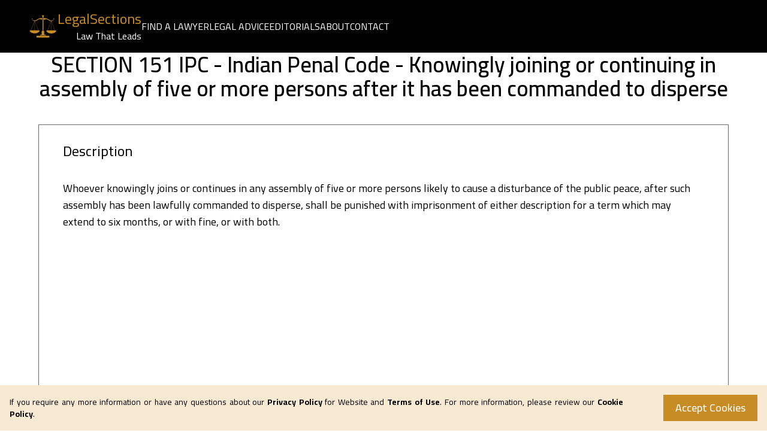

--- FILE ---
content_type: text/html; charset=utf-8
request_url: https://www.legalsections.com/legal-advice/ipc/section-151/
body_size: 29596
content:
<!DOCTYPE html><html><head><meta charSet="utf-8"/><meta http-equiv="x-ua-compatible" content="ie=edge"/><meta name="viewport" content="width=device-width, initial-scale=1, shrink-to-fit=no"/><meta name="generator" content="Gatsby 5.7.0"/><style data-href="/styles.47f8c6ea74bfb0c51346.css" data-identity="gatsby-global-css">/*
! tailwindcss v3.2.7 | MIT License | https://tailwindcss.com
*/*,:after,:before{border:0 solid #e5e7eb;box-sizing:border-box}:after,:before{--tw-content:""}html{-webkit-text-size-adjust:100%;font-feature-settings:normal;font-family:ui-sans-serif,system-ui,-apple-system,BlinkMacSystemFont,Segoe UI,Roboto,Helvetica Neue,Arial,Noto Sans,sans-serif,Apple Color Emoji,Segoe UI Emoji,Segoe UI Symbol,Noto Color Emoji;line-height:1.5;-moz-tab-size:4;-o-tab-size:4;tab-size:4}body{line-height:inherit;margin:0}hr{border-top-width:1px;color:inherit;height:0}abbr:where([title]){-webkit-text-decoration:underline dotted;text-decoration:underline dotted}h1,h2,h3,h4,h5,h6{font-size:inherit;font-weight:inherit}a{color:inherit;text-decoration:inherit}b,strong{font-weight:bolder}code,kbd,pre,samp{font-family:ui-monospace,SFMono-Regular,Menlo,Monaco,Consolas,Liberation Mono,Courier New,monospace;font-size:1em}small{font-size:80%}sub,sup{font-size:75%;line-height:0;position:relative;vertical-align:baseline}sub{bottom:-.25em}sup{top:-.5em}table{border-collapse:collapse;border-color:inherit;text-indent:0}button,input,optgroup,select,textarea{color:inherit;font-family:inherit;font-size:100%;font-weight:inherit;line-height:inherit;margin:0;padding:0}button,select{text-transform:none}[type=button],[type=reset],[type=submit],button{-webkit-appearance:button;background-color:transparent;background-image:none}:-moz-focusring{outline:auto}:-moz-ui-invalid{box-shadow:none}progress{vertical-align:baseline}::-webkit-inner-spin-button,::-webkit-outer-spin-button{height:auto}[type=search]{-webkit-appearance:textfield;outline-offset:-2px}::-webkit-search-decoration{-webkit-appearance:none}::-webkit-file-upload-button{-webkit-appearance:button;font:inherit}summary{display:list-item}blockquote,dd,dl,figure,h1,h2,h3,h4,h5,h6,hr,p,pre{margin:0}fieldset{margin:0}fieldset,legend{padding:0}menu,ol,ul{list-style:none;margin:0;padding:0}textarea{resize:vertical}input::-moz-placeholder,textarea::-moz-placeholder{color:#9ca3af;opacity:1}input::placeholder,textarea::placeholder{color:#9ca3af;opacity:1}[role=button],button{cursor:pointer}:disabled{cursor:default}audio,canvas,embed,iframe,img,object,svg,video{display:block;vertical-align:middle}img,video{height:auto;max-width:100%}[hidden]{display:none}*,:after,:before{--tw-border-spacing-x:0;--tw-border-spacing-y:0;--tw-translate-x:0;--tw-translate-y:0;--tw-rotate:0;--tw-skew-x:0;--tw-skew-y:0;--tw-scale-x:1;--tw-scale-y:1;--tw-pan-x: ;--tw-pan-y: ;--tw-pinch-zoom: ;--tw-scroll-snap-strictness:proximity;--tw-ordinal: ;--tw-slashed-zero: ;--tw-numeric-figure: ;--tw-numeric-spacing: ;--tw-numeric-fraction: ;--tw-ring-inset: ;--tw-ring-offset-width:0px;--tw-ring-offset-color:#fff;--tw-ring-color:rgba(59,130,246,.5);--tw-ring-offset-shadow:0 0 #0000;--tw-ring-shadow:0 0 #0000;--tw-shadow:0 0 #0000;--tw-shadow-colored:0 0 #0000;--tw-blur: ;--tw-brightness: ;--tw-contrast: ;--tw-grayscale: ;--tw-hue-rotate: ;--tw-invert: ;--tw-saturate: ;--tw-sepia: ;--tw-drop-shadow: ;--tw-backdrop-blur: ;--tw-backdrop-brightness: ;--tw-backdrop-contrast: ;--tw-backdrop-grayscale: ;--tw-backdrop-hue-rotate: ;--tw-backdrop-invert: ;--tw-backdrop-opacity: ;--tw-backdrop-saturate: ;--tw-backdrop-sepia: }::backdrop{--tw-border-spacing-x:0;--tw-border-spacing-y:0;--tw-translate-x:0;--tw-translate-y:0;--tw-rotate:0;--tw-skew-x:0;--tw-skew-y:0;--tw-scale-x:1;--tw-scale-y:1;--tw-pan-x: ;--tw-pan-y: ;--tw-pinch-zoom: ;--tw-scroll-snap-strictness:proximity;--tw-ordinal: ;--tw-slashed-zero: ;--tw-numeric-figure: ;--tw-numeric-spacing: ;--tw-numeric-fraction: ;--tw-ring-inset: ;--tw-ring-offset-width:0px;--tw-ring-offset-color:#fff;--tw-ring-color:rgba(59,130,246,.5);--tw-ring-offset-shadow:0 0 #0000;--tw-ring-shadow:0 0 #0000;--tw-shadow:0 0 #0000;--tw-shadow-colored:0 0 #0000;--tw-blur: ;--tw-brightness: ;--tw-contrast: ;--tw-grayscale: ;--tw-hue-rotate: ;--tw-invert: ;--tw-saturate: ;--tw-sepia: ;--tw-drop-shadow: ;--tw-backdrop-blur: ;--tw-backdrop-brightness: ;--tw-backdrop-contrast: ;--tw-backdrop-grayscale: ;--tw-backdrop-hue-rotate: ;--tw-backdrop-invert: ;--tw-backdrop-opacity: ;--tw-backdrop-saturate: ;--tw-backdrop-sepia: }.static{position:static}.fixed{position:fixed}.absolute{position:absolute}.relative{position:relative}.sticky{position:sticky}.inset-0{bottom:0;left:0;right:0;top:0}.bottom-0{bottom:0}.left-0{left:0}.left-\[26\%\]{left:26%}.left-\[50\%\]{left:50%}.right-0{right:0}.right-2{right:.5rem}.right-8{right:2rem}.top-0{top:0}.top-2{top:.5rem}.top-3{top:.75rem}.top-5{top:1.25rem}.top-\[100\%\]{top:100%}.top-\[10rem\]{top:10rem}.top-\[35\%\]{top:35%}.top-\[80px\]{top:80px}.top-\[87px\]{top:87px}.z-0{z-index:0}.z-50{z-index:50}.z-\[2147483647\]{z-index:2147483647}.z-\[999999\]{z-index:999999}.z-\[9999\]{z-index:9999}.z-\[999\]{z-index:999}.col-span-2{grid-column:span 2/span 2}.col-span-3{grid-column:span 3/span 3}.mx-auto{margin-left:auto;margin-right:auto}.my-5{margin-bottom:1.25rem;margin-top:1.25rem}.my-7{margin-bottom:1.75rem;margin-top:1.75rem}.mb-10{margin-bottom:2.5rem}.mb-3{margin-bottom:.75rem}.mb-\[60px\]{margin-bottom:60px}.ml-5{margin-left:1.25rem}.mt-2{margin-top:.5rem}.mt-3{margin-top:.75rem}.mt-4{margin-top:1rem}.mt-5{margin-top:1.25rem}.mt-7{margin-top:1.75rem}.block{display:block}.inline-block{display:inline-block}.flex{display:flex}.inline-flex{display:inline-flex}.grid{display:grid}.hidden{display:none}.h-2{height:.5rem}.h-24{height:6rem}.h-4{height:1rem}.h-52{height:13rem}.h-60{height:15rem}.h-\[300px\]{height:300px}.h-\[450px\]{height:450px}.h-\[600px\]{height:600px}.h-full{height:100%}.h-screen{height:100vh}.min-h-\[120px\]{min-height:120px}.min-h-\[60px\]{min-height:60px}.w-2{width:.5rem}.w-4{width:1rem}.w-48{width:12rem}.w-64{width:16rem}.w-72{width:18rem}.w-8\/12{width:66.666667%}.w-\[2px\]{width:2px}.w-\[50vw\]{width:50vw}.w-\[54\%\]{width:54%}.w-\[70\%\]{width:70%}.w-\[87\%\]{width:87%}.w-\[90\%\]{width:90%}.w-full{width:100%}.min-w-\[128px\]{min-width:128px}.min-w-\[280px\]{min-width:280px}.max-w-3xl{max-width:48rem}.max-w-4xl{max-width:56rem}.max-w-5xl{max-width:64rem}.max-w-6xl{max-width:72rem}.max-w-7xl{max-width:80rem}.max-w-\[180px\]{max-width:180px}.max-w-\[610px\]{max-width:610px}.max-w-\[650px\]{max-width:650px}.max-w-full{max-width:100%}.max-w-xs{max-width:20rem}.rotate-180{--tw-rotate:180deg;transform:translate(var(--tw-translate-x),var(--tw-translate-y)) rotate(var(--tw-rotate)) skewX(var(--tw-skew-x)) skewY(var(--tw-skew-y)) scaleX(var(--tw-scale-x)) scaleY(var(--tw-scale-y))}.cursor-pointer{cursor:pointer}.grid-cols-1{grid-template-columns:repeat(1,minmax(0,1fr))}.grid-cols-2{grid-template-columns:repeat(2,minmax(0,1fr))}.grid-cols-3{grid-template-columns:repeat(3,minmax(0,1fr))}.grid-cols-5{grid-template-columns:repeat(5,minmax(0,1fr))}.flex-col{flex-direction:column}.flex-col-reverse{flex-direction:column-reverse}.place-content-center{place-content:center}.place-items-center{place-items:center}.items-start{align-items:flex-start}.items-center{align-items:center}.items-baseline{align-items:baseline}.justify-start{justify-content:flex-start}.justify-end{justify-content:flex-end}.justify-center{justify-content:center}.justify-between{justify-content:space-between}.justify-around{justify-content:space-around}.gap-10{gap:2.5rem}.gap-14{gap:3.5rem}.gap-2{gap:.5rem}.gap-3{gap:.75rem}.gap-4{gap:1rem}.gap-5{gap:1.25rem}.gap-6{gap:1.5rem}.gap-7{gap:1.75rem}.gap-8{gap:2rem}.gap-x-10{-moz-column-gap:2.5rem;column-gap:2.5rem}.gap-x-2{-moz-column-gap:.5rem;column-gap:.5rem}.gap-x-7{-moz-column-gap:1.75rem;column-gap:1.75rem}.gap-x-8{-moz-column-gap:2rem;column-gap:2rem}.gap-y-10{row-gap:2.5rem}.gap-y-14{row-gap:3.5rem}.gap-y-5{row-gap:1.25rem}.gap-y-6{row-gap:1.5rem}.gap-y-8{row-gap:2rem}.self-end{align-self:flex-end}.overflow-auto{overflow:auto}.overflow-hidden{overflow:hidden}.overflow-scroll{overflow:scroll}.overflow-y-scroll{overflow-y:scroll}.rounded-3xl{border-radius:1.5rem}.rounded-\[10px\]{border-radius:10px}.rounded-full{border-radius:9999px}.rounded-lg{border-radius:.5rem}.rounded-md{border-radius:.375rem}.rounded-xl{border-radius:.75rem}.border{border-width:1px}.border-2{border-width:2px}.border-b{border-bottom-width:1px}.border-b-4{border-bottom-width:4px}.border-l-4{border-left-width:4px}.border-t{border-top-width:1px}.border-\[\#ECF2FE\]{--tw-border-opacity:1;border-color:rgb(236 242 254/var(--tw-border-opacity))}.border-\[\#FF4F4F\]{--tw-border-opacity:1;border-color:rgb(255 79 79/var(--tw-border-opacity))}.border-gray-400{--tw-border-opacity:1;border-color:rgb(156 163 175/var(--tw-border-opacity))}.border-greyLight{--tw-border-opacity:1;border-color:rgb(233 234 236/var(--tw-border-opacity))}.border-greyMid{--tw-border-opacity:1;border-color:rgb(102 102 102/var(--tw-border-opacity))}.border-primary{--tw-border-opacity:1;border-color:rgb(200 140 36/var(--tw-border-opacity))}.border-red-600{--tw-border-opacity:1;border-color:rgb(220 38 38/var(--tw-border-opacity))}.border-transparent{border-color:transparent}.border-t-greyLight{--tw-border-opacity:1;border-top-color:rgb(233 234 236/var(--tw-border-opacity))}.bg-\[\#7A633B\]{--tw-bg-opacity:1;background-color:rgb(122 99 59/var(--tw-bg-opacity))}.bg-\[\#7A715F\]{--tw-bg-opacity:1;background-color:rgb(122 113 95/var(--tw-bg-opacity))}.bg-\[\#C7A15F\]{--tw-bg-opacity:1;background-color:rgb(199 161 95/var(--tw-bg-opacity))}.bg-\[\#F4E3C4\]{--tw-bg-opacity:1;background-color:rgb(244 227 196/var(--tw-bg-opacity))}.bg-\[\#F7E9D2\]{--tw-bg-opacity:1;background-color:rgb(247 233 210/var(--tw-bg-opacity))}.bg-\[\#FACA78\]{--tw-bg-opacity:1;background-color:rgb(250 202 120/var(--tw-bg-opacity))}.bg-\[\#FEECEC\]{--tw-bg-opacity:1;background-color:rgb(254 236 236/var(--tw-bg-opacity))}.bg-\[\#FFF5E3\]{--tw-bg-opacity:1;background-color:rgb(255 245 227/var(--tw-bg-opacity))}.bg-black{--tw-bg-opacity:1;background-color:rgb(1 1 2/var(--tw-bg-opacity))}.bg-goldLight{--tw-bg-opacity:1;background-color:rgb(255 245 227/var(--tw-bg-opacity))}.bg-primary{--tw-bg-opacity:1;background-color:rgb(200 140 36/var(--tw-bg-opacity))}.bg-transparent{background-color:transparent}.bg-white{--tw-bg-opacity:1;background-color:rgb(255 255 255/var(--tw-bg-opacity))}.bg-white\/30{background-color:hsla(0,0%,100%,.3)}.bg-blog{background-image:url(/static/blog-b05284f2f82f005aa55230c5177516bc.svg)}.bg-lawGuidesMobile{background-image:url([data-uri])}.bg-cover{background-size:cover}.bg-bottom{background-position:bottom}.bg-center{background-position:50%}.bg-no-repeat{background-repeat:no-repeat}.p-4{padding:1rem}.p-\[6px\]{padding:6px}.px-0{padding-left:0;padding-right:0}.px-10{padding-left:2.5rem;padding-right:2.5rem}.px-12{padding-left:3rem;padding-right:3rem}.px-16{padding-left:4rem;padding-right:4rem}.px-2{padding-left:.5rem;padding-right:.5rem}.px-3{padding-left:.75rem;padding-right:.75rem}.px-4{padding-left:1rem;padding-right:1rem}.px-5{padding-left:1.25rem;padding-right:1.25rem}.px-6{padding-left:1.5rem;padding-right:1.5rem}.px-8{padding-left:2rem;padding-right:2rem}.px-9{padding-left:2.25rem;padding-right:2.25rem}.px-\[70px\]{padding-left:70px;padding-right:70px}.py-1{padding-bottom:.25rem;padding-top:.25rem}.py-10{padding-bottom:2.5rem;padding-top:2.5rem}.py-12{padding-bottom:3rem;padding-top:3rem}.py-14{padding-bottom:3.5rem;padding-top:3.5rem}.py-2{padding-bottom:.5rem;padding-top:.5rem}.py-3{padding-bottom:.75rem;padding-top:.75rem}.py-36{padding-bottom:9rem;padding-top:9rem}.py-4{padding-bottom:1rem;padding-top:1rem}.py-5{padding-bottom:1.25rem;padding-top:1.25rem}.py-7{padding-bottom:1.75rem;padding-top:1.75rem}.py-8{padding-bottom:2rem;padding-top:2rem}.py-\[1px\]{padding-bottom:1px;padding-top:1px}.py-\[50px\]{padding-bottom:50px;padding-top:50px}.pb-1{padding-bottom:.25rem}.pb-10{padding-bottom:2.5rem}.pb-11{padding-bottom:2.75rem}.pb-12{padding-bottom:3rem}.pb-16{padding-bottom:4rem}.pb-2{padding-bottom:.5rem}.pb-3{padding-bottom:.75rem}.pb-4{padding-bottom:1rem}.pb-5{padding-bottom:1.25rem}.pb-6{padding-bottom:1.5rem}.pb-64{padding-bottom:16rem}.pb-7{padding-bottom:1.75rem}.pb-8{padding-bottom:2rem}.pb-\[6px\]{padding-bottom:6px}.pl-1{padding-left:.25rem}.pl-3{padding-left:.75rem}.pl-6{padding-left:1.5rem}.pr-2{padding-right:.5rem}.pt-10{padding-top:2.5rem}.pt-14{padding-top:3.5rem}.pt-20{padding-top:5rem}.pt-4{padding-top:1rem}.pt-5{padding-top:1.25rem}.pt-7{padding-top:1.75rem}.pt-8{padding-top:2rem}.text-center{text-align:center}.text-justify{text-align:justify}.font-cairo{font-family:Cairo,sans-serif}.text-2xl{font-size:1.5rem;line-height:2rem}.text-3xl{font-size:1.875rem;line-height:2.25rem}.text-4xl{font-size:2.25rem;line-height:2.5rem}.text-5xl{font-size:3rem;line-height:1}.text-6xl{font-size:3.75rem;line-height:1}.text-\[15px\]{font-size:15px}.text-base{font-size:1rem;line-height:1.5rem}.text-lg{font-size:1.125rem;line-height:1.75rem}.text-sm{font-size:.875rem;line-height:1.25rem}.text-xl{font-size:1.25rem;line-height:1.75rem}.font-bold{font-weight:700}.font-light{font-weight:300}.font-medium{font-weight:500}.font-normal{font-weight:400}.font-semibold{font-weight:600}.leading-8{line-height:2rem}.leading-\[50px\]{line-height:50px}.text-\[\#131313\]{--tw-text-opacity:1;color:rgb(19 19 19/var(--tw-text-opacity))}.text-black{--tw-text-opacity:1;color:rgb(1 1 2/var(--tw-text-opacity))}.text-brownMid{--tw-text-opacity:1;color:rgb(132 88 69/var(--tw-text-opacity))}.text-greyMid{--tw-text-opacity:1;color:rgb(102 102 102/var(--tw-text-opacity))}.text-primary{--tw-text-opacity:1;color:rgb(200 140 36/var(--tw-text-opacity))}.text-white{--tw-text-opacity:1;color:rgb(255 255 255/var(--tw-text-opacity))}.underline{text-decoration-line:underline}.opacity-100{opacity:1}.opacity-30{opacity:.3}.shadow-lg{--tw-shadow:0 10px 15px -3px rgba(0,0,0,.1),0 4px 6px -4px rgba(0,0,0,.1);--tw-shadow-colored:0 10px 15px -3px var(--tw-shadow-color),0 4px 6px -4px var(--tw-shadow-color);box-shadow:var(--tw-ring-offset-shadow,0 0 #0000),var(--tw-ring-shadow,0 0 #0000),var(--tw-shadow)}.outline-none{outline:2px solid transparent;outline-offset:2px}.grayscale{--tw-grayscale:grayscale(100%)}.filter,.grayscale{filter:var(--tw-blur) var(--tw-brightness) var(--tw-contrast) var(--tw-grayscale) var(--tw-hue-rotate) var(--tw-invert) var(--tw-saturate) var(--tw-sepia) var(--tw-drop-shadow)}.backdrop-blur-sm{--tw-backdrop-blur:blur(4px);-webkit-backdrop-filter:var(--tw-backdrop-blur) var(--tw-backdrop-brightness) var(--tw-backdrop-contrast) var(--tw-backdrop-grayscale) var(--tw-backdrop-hue-rotate) var(--tw-backdrop-invert) var(--tw-backdrop-opacity) var(--tw-backdrop-saturate) var(--tw-backdrop-sepia);backdrop-filter:var(--tw-backdrop-blur) var(--tw-backdrop-brightness) var(--tw-backdrop-contrast) var(--tw-backdrop-grayscale) var(--tw-backdrop-hue-rotate) var(--tw-backdrop-invert) var(--tw-backdrop-opacity) var(--tw-backdrop-saturate) var(--tw-backdrop-sepia)}.transition-all{transition-duration:.15s;transition-property:all;transition-timing-function:cubic-bezier(.4,0,.2,1)}.transition-colors{transition-duration:.15s;transition-property:color,background-color,border-color,text-decoration-color,fill,stroke;transition-timing-function:cubic-bezier(.4,0,.2,1)}.transition-transform{transition-duration:.15s;transition-property:transform;transition-timing-function:cubic-bezier(.4,0,.2,1)}.duration-300{transition-duration:.3s}.ease-in-out{transition-timing-function:cubic-bezier(.4,0,.2,1)}:root{--clr-primary:#c88c24}.banner-bg{background:linear-gradient(180deg,hsla(26,42%,93%,.1),#f4ebe4 69.27%)}@media (min-width:768px){.banner-bg{background:linear-gradient(180deg,hsla(26,42%,93%,.1),#f4ebe4 69.27%),url(/static/banner-b0528c447c97d0d2d3b78616a8ef6ece.svg) 50%/cover no-repeat}}@keyframes fadeIn{0%{opacity:0}50%{opacity:.5}to{opacity:1}}.fade-in{animation:fadeIn .3s cubic-bezier(.4,0,.2,1)}.about-banner{background:linear-gradient(180deg,hsla(26,42%,93%,.1),#f4ebe4 69.27%),url(/static/judge-table-5b7a21b37deddbdef826ce4e404bbe8d.svg) 50%/cover no-repeat}.statistics-banner{background:linear-gradient(180deg,#fff5e4 5.21%,hsla(0,0%,100%,0)),url(/static/lady-justice-statue-fd36e6dd26bb52067e5aa0405f0c0c48.svg) 50%/cover no-repeat}.swiper.static{position:static}.swiper.reset-button-after .swiper-button-next:after,.swiper.reset-button-after .swiper-button-prev:after{content:""}.swiper.custom-swiper-button .swiper-button-prev{background:url([data-uri]) 50%/cover no-repeat;height:36px;width:36px}.swiper.custom-swiper-button .swiper-button-next{background:url([data-uri]) 50%/cover no-repeat;height:36px;width:36px}.swiper.golden-pagination-bullet-active .swiper-pagination-bullet-active{background-color:var(--clr-primary)}@media (max-width:767px){.swiper.hide-swiper-button .swiper-button-next,.swiper.hide-swiper-button .swiper-button-prev{display:none}}.swiper.hero-swiper .swiper-button-prev{left:0}.swiper.hero-swiper .swiper-button-next{right:0}.swiper.testimonials-swiper .swiper-button-prev{bottom:0;left:50%;top:auto;transform:translateX(-42px)}.swiper.testimonials-swiper .swiper-button-next{bottom:0;right:50%;top:auto;transform:translateX(42px)}.point:nth-child(odd){background-color:#f7e9d2}.blog-details h2{font-size:1.5rem;font-weight:500;line-height:2rem;padding-bottom:1.25rem}.blog-details h3{font-size:1.25rem;padding:1.25rem 0}.blog-details h3,.blog-details h4{line-height:1.75rem;text-align:justify}.blog-details h4{font-size:1.125rem;padding:1rem 0}.blog-details p{font-size:1rem;line-height:1.5rem;padding:.5rem 0;text-align:justify}.custom-search{background:transparent;border:none;color:#fff;outline:none;transition:width .4s linear;width:0}.custom-search.open{caret-color:#ccc;padding:0 8px;transition:width .4s linear;width:200px}.search-icon{align-items:center;cursor:pointer;display:flex;height:36px;justify-content:center;width:36px}.group-tertiary:hover .group-tertiary-hover\:block{display:block}.line-clamp{-webkit-line-clamp:2;-webkit-box-orient:vertical;display:-webkit-box;overflow:hidden}.last-of-type\:-mt-3:last-of-type{margin-top:-.75rem}.hover\:text-primary:hover{--tw-text-opacity:1;color:rgb(200 140 36/var(--tw-text-opacity))}.hover\:text-yellow-700:hover{--tw-text-opacity:1;color:rgb(161 98 7/var(--tw-text-opacity))}.group:hover .group-hover\:flex{display:flex}@media (min-width:640px){.sm\:absolute{position:absolute}.sm\:relative{position:relative}.sm\:inset-0{bottom:0;left:0;right:0;top:0}.sm\:top-2{top:.5rem}.sm\:block{display:block}.sm\:hidden{display:none}.sm\:h-auto{height:auto}.sm\:min-h-\[90px\]{min-height:90px}.sm\:w-\[650px\]{width:650px}.sm\:min-w-\[240px\]{min-width:240px}.sm\:translate-x-\[-50\%\]{--tw-translate-x:-50%;transform:translate(var(--tw-translate-x),var(--tw-translate-y)) rotate(var(--tw-rotate)) skewX(var(--tw-skew-x)) skewY(var(--tw-skew-y)) scaleX(var(--tw-scale-x)) scaleY(var(--tw-scale-y))}.sm\:grid-cols-2{grid-template-columns:repeat(2,minmax(0,1fr))}.sm\:flex-row{flex-direction:row}.sm\:items-end{align-items:flex-end}.sm\:items-center{align-items:center}.sm\:justify-start{justify-content:flex-start}.sm\:justify-center{justify-content:center}.sm\:overflow-y-hidden{overflow-y:hidden}.sm\:px-0{padding-left:0;padding-right:0}.sm\:px-12{padding-left:3rem;padding-right:3rem}.sm\:py-\[131px\]{padding-bottom:131px;padding-top:131px}.sm\:pb-14{padding-bottom:3.5rem}.sm\:pb-20{padding-bottom:5rem}.sm\:pb-6{padding-bottom:1.5rem}.sm\:pt-8{padding-top:2rem}.sm\:text-left{text-align:left}.sm\:text-justify{text-align:justify}.sm\:text-4xl{font-size:2.25rem;line-height:2.5rem}.sm\:text-xl{font-size:1.25rem;line-height:1.75rem}}@media (min-width:768px){.md\:absolute{position:absolute}.md\:relative{position:relative}.md\:block{display:block}.md\:flex{display:flex}.md\:grid{display:grid}.md\:hidden{display:none}.md\:min-h-\[400px\]{min-height:400px}.md\:w-11\/12{width:91.666667%}.md\:w-40{width:10rem}.md\:w-9\/12{width:75%}.md\:w-\[706px\]{width:706px}.md\:min-w-\[280px\]{min-width:280px}.md\:max-w-\[60\%\]{max-width:60%}.md\:max-w-\[706px\]{max-width:706px}.md\:grid-cols-2{grid-template-columns:repeat(2,minmax(0,1fr))}.md\:grid-cols-3{grid-template-columns:repeat(3,minmax(0,1fr))}.md\:flex-row{flex-direction:row}.md\:justify-items-center{justify-items:center}.md\:gap-0{gap:0}.md\:gap-16{gap:4rem}.md\:gap-x-11{-moz-column-gap:2.75rem;column-gap:2.75rem}.md\:gap-x-14{-moz-column-gap:3.5rem;column-gap:3.5rem}.md\:gap-y-0{row-gap:0}.md\:bg-lawGuides{background-image:url([data-uri])}.md\:bg-right{background-position:100%}.md\:px-0{padding-left:0;padding-right:0}.md\:px-11{padding-left:2.75rem;padding-right:2.75rem}.md\:py-20{padding-bottom:5rem;padding-top:5rem}.md\:pb-0{padding-bottom:0}.md\:pb-1{padding-bottom:.25rem}.md\:pb-12{padding-bottom:3rem}.md\:pb-2{padding-bottom:.5rem}.md\:pr-10{padding-right:2.5rem}.md\:pt-20{padding-top:5rem}.md\:text-left{text-align:left}.md\:text-center{text-align:center}.md\:leading-none{line-height:1}}@media (min-width:1024px){.lg\:absolute{position:absolute}.lg\:relative{position:relative}.lg\:block{display:block}.lg\:flex{display:flex}.lg\:hidden{display:none}.lg\:min-h-\[175px\]{min-height:175px}.lg\:min-h-\[195px\]{min-height:195px}.lg\:w-3\/4{width:75%}.lg\:w-44{width:11rem}.lg\:w-7\/12{width:58.333333%}.lg\:w-\[706px\]{width:706px}.lg\:min-w-\[320px\]{min-width:320px}.lg\:max-w-\[73\%\]{max-width:73%}.lg\:grid-cols-3{grid-template-columns:repeat(3,minmax(0,1fr))}.lg\:flex-row{flex-direction:row}.lg\:items-center{align-items:center}.lg\:justify-start{justify-content:flex-start}.lg\:gap-20{gap:5rem}.lg\:gap-28{gap:7rem}.lg\:gap-x-9{-moz-column-gap:2.25rem;column-gap:2.25rem}.lg\:p-0{padding:0}.lg\:px-0{padding-left:0;padding-right:0}.lg\:px-10{padding-left:2.5rem;padding-right:2.5rem}.lg\:px-12{padding-left:3rem;padding-right:3rem}.lg\:px-4{padding-left:1rem;padding-right:1rem}.lg\:py-20{padding-bottom:5rem;padding-top:5rem}.lg\:pb-0{padding-bottom:0}.lg\:pb-28{padding-bottom:7rem}.lg\:pb-6{padding-bottom:1.5rem}.lg\:pt-14{padding-top:3.5rem}.lg\:text-left{text-align:left}.lg\:text-2xl{font-size:1.5rem;line-height:2rem}.lg\:text-base{font-size:1rem;line-height:1.5rem}}@media (min-width:1280px){.xl\:gap-16{gap:4rem}.xl\:px-14{padding-left:3.5rem;padding-right:3.5rem}}@media (min-width:1536px){.\32xl\:mx-auto{margin-left:auto;margin-right:auto}.\32xl\:max-w-7xl{max-width:80rem}}@media (min-width:375px){.xs\:font-cairo{font-family:Cairo,sans-serif}@media (min-width:375px){.xs\:xs\:font-cairo{font-family:Cairo,sans-serif}}}@font-face{font-family:swiper-icons;font-style:normal;font-weight:400;src:url("data:application/font-woff;charset=utf-8;base64, [base64]//wADZ2x5ZgAAAywAAADMAAAD2MHtryVoZWFkAAABbAAAADAAAAA2E2+eoWhoZWEAAAGcAAAAHwAAACQC9gDzaG10eAAAAigAAAAZAAAArgJkABFsb2NhAAAC0AAAAFoAAABaFQAUGG1heHAAAAG8AAAAHwAAACAAcABAbmFtZQAAA/gAAAE5AAACXvFdBwlwb3N0AAAFNAAAAGIAAACE5s74hXjaY2BkYGAAYpf5Hu/j+W2+MnAzMYDAzaX6QjD6/4//Bxj5GA8AuRwMYGkAPywL13jaY2BkYGA88P8Agx4j+/8fQDYfA1AEBWgDAIB2BOoAeNpjYGRgYNBh4GdgYgABEMnIABJzYNADCQAACWgAsQB42mNgYfzCOIGBlYGB0YcxjYGBwR1Kf2WQZGhhYGBiYGVmgAFGBiQQkOaawtDAoMBQxXjg/wEGPcYDDA4wNUA2CCgwsAAAO4EL6gAAeNpj2M0gyAACqxgGNWBkZ2D4/wMA+xkDdgAAAHjaY2BgYGaAYBkGRgYQiAHyGMF8FgYHIM3DwMHABGQrMOgyWDLEM1T9/w8UBfEMgLzE////P/5//f/V/xv+r4eaAAeMbAxwIUYmIMHEgKYAYjUcsDAwsLKxc3BycfPw8jEQA/[base64]/uznmfPFBNODM2K7MTQ45YEAZqGP81AmGGcF3iPqOop0r1SPTaTbVkfUe4HXj97wYE+yNwWYxwWu4v1ugWHgo3S1XdZEVqWM7ET0cfnLGxWfkgR42o2PvWrDMBSFj/IHLaF0zKjRgdiVMwScNRAoWUoH78Y2icB/yIY09An6AH2Bdu/UB+yxopYshQiEvnvu0dURgDt8QeC8PDw7Fpji3fEA4z/PEJ6YOB5hKh4dj3EvXhxPqH/SKUY3rJ7srZ4FZnh1PMAtPhwP6fl2PMJMPDgeQ4rY8YT6Gzao0eAEA409DuggmTnFnOcSCiEiLMgxCiTI6Cq5DZUd3Qmp10vO0LaLTd2cjN4fOumlc7lUYbSQcZFkutRG7g6JKZKy0RmdLY680CDnEJ+UMkpFFe1RN7nxdVpXrC4aTtnaurOnYercZg2YVmLN/d/gczfEimrE/fs/bOuq29Zmn8tloORaXgZgGa78yO9/cnXm2BpaGvq25Dv9S4E9+5SIc9PqupJKhYFSSl47+Qcr1mYNAAAAeNptw0cKwkAAAMDZJA8Q7OUJvkLsPfZ6zFVERPy8qHh2YER+3i/BP83vIBLLySsoKimrqKqpa2hp6+jq6RsYGhmbmJqZSy0sraxtbO3sHRydnEMU4uR6yx7JJXveP7WrDycAAAAAAAH//wACeNpjYGRgYOABYhkgZgJCZgZNBkYGLQZtIJsFLMYAAAw3ALgAeNolizEKgDAQBCchRbC2sFER0YD6qVQiBCv/H9ezGI6Z5XBAw8CBK/m5iQQVauVbXLnOrMZv2oLdKFa8Pjuru2hJzGabmOSLzNMzvutpB3N42mNgZGBg4GKQYzBhYMxJLMlj4GBgAYow/P/PAJJhLM6sSoWKfWCAAwDAjgbRAAB42mNgYGBkAIIbCZo5IPrmUn0hGA0AO8EFTQAA")}:root{--swiper-theme-color:#007aff}.swiper{list-style:none;margin-left:auto;margin-right:auto;overflow:hidden;padding:0;position:relative;z-index:1}.swiper-vertical>.swiper-wrapper{flex-direction:column}.swiper-wrapper{box-sizing:content-box;display:flex;height:100%;position:relative;transition-property:transform;width:100%;z-index:1}.swiper-android .swiper-slide,.swiper-wrapper{transform:translateZ(0)}.swiper-pointer-events{touch-action:pan-y}.swiper-pointer-events.swiper-vertical{touch-action:pan-x}.swiper-slide{flex-shrink:0;height:100%;position:relative;transition-property:transform;width:100%}.swiper-slide-invisible-blank{visibility:hidden}.swiper-autoheight,.swiper-autoheight .swiper-slide{height:auto}.swiper-autoheight .swiper-wrapper{align-items:flex-start;transition-property:transform,height}.swiper-backface-hidden .swiper-slide{-webkit-backface-visibility:hidden;backface-visibility:hidden;transform:translateZ(0)}.swiper-3d,.swiper-3d.swiper-css-mode .swiper-wrapper{perspective:1200px}.swiper-3d .swiper-cube-shadow,.swiper-3d .swiper-slide,.swiper-3d .swiper-slide-shadow,.swiper-3d .swiper-slide-shadow-bottom,.swiper-3d .swiper-slide-shadow-left,.swiper-3d .swiper-slide-shadow-right,.swiper-3d .swiper-slide-shadow-top,.swiper-3d .swiper-wrapper{transform-style:preserve-3d}.swiper-3d .swiper-slide-shadow,.swiper-3d .swiper-slide-shadow-bottom,.swiper-3d .swiper-slide-shadow-left,.swiper-3d .swiper-slide-shadow-right,.swiper-3d .swiper-slide-shadow-top{height:100%;left:0;pointer-events:none;position:absolute;top:0;width:100%;z-index:10}.swiper-3d .swiper-slide-shadow{background:rgba(0,0,0,.15)}.swiper-3d .swiper-slide-shadow-left{background-image:linear-gradient(270deg,rgba(0,0,0,.5),transparent)}.swiper-3d .swiper-slide-shadow-right{background-image:linear-gradient(90deg,rgba(0,0,0,.5),transparent)}.swiper-3d .swiper-slide-shadow-top{background-image:linear-gradient(0deg,rgba(0,0,0,.5),transparent)}.swiper-3d .swiper-slide-shadow-bottom{background-image:linear-gradient(180deg,rgba(0,0,0,.5),transparent)}.swiper-css-mode>.swiper-wrapper{-ms-overflow-style:none;overflow:auto;scrollbar-width:none}.swiper-css-mode>.swiper-wrapper::-webkit-scrollbar{display:none}.swiper-css-mode>.swiper-wrapper>.swiper-slide{scroll-snap-align:start start}.swiper-horizontal.swiper-css-mode>.swiper-wrapper{scroll-snap-type:x mandatory}.swiper-vertical.swiper-css-mode>.swiper-wrapper{scroll-snap-type:y mandatory}.swiper-centered>.swiper-wrapper:before{content:"";flex-shrink:0;order:9999}.swiper-centered.swiper-horizontal>.swiper-wrapper>.swiper-slide:first-child{-webkit-margin-start:var(--swiper-centered-offset-before);margin-inline-start:var(--swiper-centered-offset-before)}.swiper-centered.swiper-horizontal>.swiper-wrapper:before{height:100%;min-height:1px;width:var(--swiper-centered-offset-after)}.swiper-centered.swiper-vertical>.swiper-wrapper>.swiper-slide:first-child{-webkit-margin-before:var(--swiper-centered-offset-before);margin-block-start:var(--swiper-centered-offset-before)}.swiper-centered.swiper-vertical>.swiper-wrapper:before{height:var(--swiper-centered-offset-after);min-width:1px;width:100%}.swiper-centered>.swiper-wrapper>.swiper-slide{scroll-snap-align:center center;scroll-snap-stop:always}:root{--swiper-navigation-size:44px}.swiper-button-next,.swiper-button-prev{align-items:center;color:var(--swiper-navigation-color,var(--swiper-theme-color));cursor:pointer;display:flex;height:var(--swiper-navigation-size);justify-content:center;margin-top:calc(0px - var(--swiper-navigation-size)/2);position:absolute;top:50%;width:calc(var(--swiper-navigation-size)/44*27);z-index:10}.swiper-button-next.swiper-button-disabled,.swiper-button-prev.swiper-button-disabled{cursor:auto;opacity:.35;pointer-events:none}.swiper-button-next.swiper-button-hidden,.swiper-button-prev.swiper-button-hidden{cursor:auto;opacity:0;pointer-events:none}.swiper-navigation-disabled .swiper-button-next,.swiper-navigation-disabled .swiper-button-prev{display:none!important}.swiper-button-next:after,.swiper-button-prev:after{font-family:swiper-icons;font-size:var(--swiper-navigation-size);font-variant:normal;letter-spacing:0;line-height:1;text-transform:none!important}.swiper-button-prev,.swiper-rtl .swiper-button-next{left:10px;right:auto}.swiper-button-prev:after,.swiper-rtl .swiper-button-next:after{content:"prev"}.swiper-button-next,.swiper-rtl .swiper-button-prev{left:auto;right:10px}.swiper-button-next:after,.swiper-rtl .swiper-button-prev:after{content:"next"}.swiper-button-lock{display:none}.swiper-pagination{position:absolute;text-align:center;transform:translateZ(0);transition:opacity .3s;z-index:10}.swiper-pagination.swiper-pagination-hidden{opacity:0}.swiper-pagination-disabled>.swiper-pagination,.swiper-pagination.swiper-pagination-disabled{display:none!important}.swiper-horizontal>.swiper-pagination-bullets,.swiper-pagination-bullets.swiper-pagination-horizontal,.swiper-pagination-custom,.swiper-pagination-fraction{bottom:10px;left:0;width:100%}.swiper-pagination-bullets-dynamic{font-size:0;overflow:hidden}.swiper-pagination-bullets-dynamic .swiper-pagination-bullet{position:relative;transform:scale(.33)}.swiper-pagination-bullets-dynamic .swiper-pagination-bullet-active,.swiper-pagination-bullets-dynamic .swiper-pagination-bullet-active-main{transform:scale(1)}.swiper-pagination-bullets-dynamic .swiper-pagination-bullet-active-prev{transform:scale(.66)}.swiper-pagination-bullets-dynamic .swiper-pagination-bullet-active-prev-prev{transform:scale(.33)}.swiper-pagination-bullets-dynamic .swiper-pagination-bullet-active-next{transform:scale(.66)}.swiper-pagination-bullets-dynamic .swiper-pagination-bullet-active-next-next{transform:scale(.33)}.swiper-pagination-bullet{background:var(--swiper-pagination-bullet-inactive-color,#000);border-radius:50%;display:inline-block;height:var(--swiper-pagination-bullet-height,var(--swiper-pagination-bullet-size,8px));opacity:var(--swiper-pagination-bullet-inactive-opacity,.2);width:var(--swiper-pagination-bullet-width,var(--swiper-pagination-bullet-size,8px))}button.swiper-pagination-bullet{-webkit-appearance:none;-moz-appearance:none;appearance:none;border:none;box-shadow:none;margin:0;padding:0}.swiper-pagination-clickable .swiper-pagination-bullet{cursor:pointer}.swiper-pagination-bullet:only-child{display:none!important}.swiper-pagination-bullet-active{background:var(--swiper-pagination-color,var(--swiper-theme-color));opacity:var(--swiper-pagination-bullet-opacity,1)}.swiper-pagination-vertical.swiper-pagination-bullets,.swiper-vertical>.swiper-pagination-bullets{right:10px;top:50%;transform:translate3d(0,-50%,0)}.swiper-pagination-vertical.swiper-pagination-bullets .swiper-pagination-bullet,.swiper-vertical>.swiper-pagination-bullets .swiper-pagination-bullet{display:block;margin:var(--swiper-pagination-bullet-vertical-gap,6px) 0}.swiper-pagination-vertical.swiper-pagination-bullets.swiper-pagination-bullets-dynamic,.swiper-vertical>.swiper-pagination-bullets.swiper-pagination-bullets-dynamic{top:50%;transform:translateY(-50%);width:8px}.swiper-pagination-vertical.swiper-pagination-bullets.swiper-pagination-bullets-dynamic .swiper-pagination-bullet,.swiper-vertical>.swiper-pagination-bullets.swiper-pagination-bullets-dynamic .swiper-pagination-bullet{display:inline-block;transition:transform .2s,top .2s}.swiper-horizontal>.swiper-pagination-bullets .swiper-pagination-bullet,.swiper-pagination-horizontal.swiper-pagination-bullets .swiper-pagination-bullet{margin:0 var(--swiper-pagination-bullet-horizontal-gap,4px)}.swiper-horizontal>.swiper-pagination-bullets.swiper-pagination-bullets-dynamic,.swiper-pagination-horizontal.swiper-pagination-bullets.swiper-pagination-bullets-dynamic{left:50%;transform:translateX(-50%);white-space:nowrap}.swiper-horizontal>.swiper-pagination-bullets.swiper-pagination-bullets-dynamic .swiper-pagination-bullet,.swiper-pagination-horizontal.swiper-pagination-bullets.swiper-pagination-bullets-dynamic .swiper-pagination-bullet{transition:transform .2s,left .2s}.swiper-horizontal.swiper-rtl>.swiper-pagination-bullets-dynamic .swiper-pagination-bullet{transition:transform .2s,right .2s}.swiper-pagination-progressbar{background:rgba(0,0,0,.25);position:absolute}.swiper-pagination-progressbar .swiper-pagination-progressbar-fill{background:var(--swiper-pagination-color,var(--swiper-theme-color));height:100%;left:0;position:absolute;top:0;transform:scale(0);transform-origin:left top;width:100%}.swiper-rtl .swiper-pagination-progressbar .swiper-pagination-progressbar-fill{transform-origin:right top}.swiper-horizontal>.swiper-pagination-progressbar,.swiper-pagination-progressbar.swiper-pagination-horizontal,.swiper-pagination-progressbar.swiper-pagination-vertical.swiper-pagination-progressbar-opposite,.swiper-vertical>.swiper-pagination-progressbar.swiper-pagination-progressbar-opposite{height:4px;left:0;top:0;width:100%}.swiper-horizontal>.swiper-pagination-progressbar.swiper-pagination-progressbar-opposite,.swiper-pagination-progressbar.swiper-pagination-horizontal.swiper-pagination-progressbar-opposite,.swiper-pagination-progressbar.swiper-pagination-vertical,.swiper-vertical>.swiper-pagination-progressbar{height:100%;left:0;top:0;width:4px}.swiper-pagination-lock{display:none}</style><style>.gatsby-image-wrapper{position:relative;overflow:hidden}.gatsby-image-wrapper picture.object-fit-polyfill{position:static!important}.gatsby-image-wrapper img{bottom:0;height:100%;left:0;margin:0;max-width:none;padding:0;position:absolute;right:0;top:0;width:100%;object-fit:cover}.gatsby-image-wrapper [data-main-image]{opacity:0;transform:translateZ(0);transition:opacity .25s linear;will-change:opacity}.gatsby-image-wrapper-constrained{display:inline-block;vertical-align:top}</style><noscript><style>.gatsby-image-wrapper noscript [data-main-image]{opacity:1!important}.gatsby-image-wrapper [data-placeholder-image]{opacity:0!important}</style></noscript><script type="module">const e="undefined"!=typeof HTMLImageElement&&"loading"in HTMLImageElement.prototype;e&&document.body.addEventListener("load",(function(e){const t=e.target;if(void 0===t.dataset.mainImage)return;if(void 0===t.dataset.gatsbyImageSsr)return;let a=null,n=t;for(;null===a&&n;)void 0!==n.parentNode.dataset.gatsbyImageWrapper&&(a=n.parentNode),n=n.parentNode;const o=a.querySelector("[data-placeholder-image]"),r=new Image;r.src=t.currentSrc,r.decode().catch((()=>{})).then((()=>{t.style.opacity=1,o&&(o.style.opacity=0,o.style.transition="opacity 500ms linear")}))}),!0);</script><link rel="sitemap" type="application/xml" href="/sitemap-index.xml"/><link rel="icon" href="/favicon-32x32.png?v=583412ee38bb64da68daea0673b563fc" type="image/png"/><link rel="manifest" href="/manifest.webmanifest" crossorigin="anonymous"/><link rel="apple-touch-icon" sizes="48x48" href="/icons/icon-48x48.png?v=583412ee38bb64da68daea0673b563fc"/><link rel="apple-touch-icon" sizes="72x72" href="/icons/icon-72x72.png?v=583412ee38bb64da68daea0673b563fc"/><link rel="apple-touch-icon" sizes="96x96" href="/icons/icon-96x96.png?v=583412ee38bb64da68daea0673b563fc"/><link rel="apple-touch-icon" sizes="144x144" href="/icons/icon-144x144.png?v=583412ee38bb64da68daea0673b563fc"/><link rel="apple-touch-icon" sizes="192x192" href="/icons/icon-192x192.png?v=583412ee38bb64da68daea0673b563fc"/><link rel="apple-touch-icon" sizes="256x256" href="/icons/icon-256x256.png?v=583412ee38bb64da68daea0673b563fc"/><link rel="apple-touch-icon" sizes="384x384" href="/icons/icon-384x384.png?v=583412ee38bb64da68daea0673b563fc"/><link rel="apple-touch-icon" sizes="512x512" href="/icons/icon-512x512.png?v=583412ee38bb64da68daea0673b563fc"/><script>(function(w,d,s,l,i){w[l]=w[l]||[];w[l].push({'gtm.start': new Date().getTime(),event:'gtm.js'});var f=d.getElementsByTagName(s)[0], j=d.createElement(s),dl=l!='dataLayer'?'&l='+l:'';j.async=true;j.src= 'https://www.googletagmanager.com/gtm.js?id='+i+dl+'';f.parentNode.insertBefore(j,f); })(window,document,'script','dataLayer', 'GTM-M3P9ZRT');</script><script data-ad-client="ca-pub-4258719525693887" async="" src="https://pagead2.googlesyndication.com/pagead/js/adsbygoogle.js"></script><link href="https://fonts.googleapis.com/css?family=Cairo:100,200,300,400,500,600,700,800,900&amp;display=swap" rel="stylesheet"/></head><body><noscript><iframe src="https://www.googletagmanager.com/ns.html?id=GTM-M3P9ZRT" height="0" width="0" style="display: none; visibility: hidden" aria-hidden="true"></iframe></noscript><div id="___gatsby"><div style="outline:none" tabindex="-1" id="gatsby-focus-wrapper"><div class="bg-black px-5 lg:px-12 py-4 lg:p-0 flex items-center justify-between lg:justify-start lg:gap-28 sticky top-0 z-[999]"><a class="flex gap-3 items-center" href="/"><img src="[data-uri]" alt="logo"/><p class="text-lg lg:text-2xl text-primary xs:font-cairo flex flex-col"><span>LegalSections</span><span class="text-sm lg:text-base text-white xs:xs:font-cairo self-end">Law That Leads</span></p></a><img src="[data-uri]" alt="menu" class="lg:hidden"/><div class="hidden lg:flex gap-8 pt-8"><div class="text-base text-white xs:font-cairo hover:text-primary transition-colors duration-300 pb-8 cursor-pointer group"><a href="/contact/">FIND A LAWYER</a></div><div class="text-base text-white xs:font-cairo hover:text-primary transition-colors duration-300 pb-8 cursor-pointer group">LEGAL ADVICE<div class="hidden group-hover:flex justify-around fixed top-[87px] bg-black px-12 py-8 border-t border-t-greyLight left-0 right-0 z-50"><div class="text-white group-tertiary"><a href="/legal-advice/ipc/">Indian Penal Code (IPC)</a></div><div class="text-white group-tertiary"><a href="/legal-advice/crpc/">Code of Criminal Procedure (CrPC)</a></div><div class="text-white group-tertiary"><a href="/legal-advice/cpc/">Code Of Civil Procedure (CPC)</a></div><div class="text-white group-tertiary"><a href="/legal-advice/it-act/">Income Tax Act</a></div></div></div><div class="text-base text-white xs:font-cairo hover:text-primary transition-colors duration-300 pb-8 cursor-pointer group"><a href="/blog/">EDITORIALS</a></div><div class="text-base text-white xs:font-cairo hover:text-primary transition-colors duration-300 pb-8 cursor-pointer group"><a href="/about-us/">ABOUT</a></div><div class="text-base text-white xs:font-cairo hover:text-primary transition-colors duration-300 pb-8 cursor-pointer group"><a href="/contact/">CONTACT</a></div></div></div><div class="hidden bg-black lg:hidden fixed left-0 right-0 z-[999] h-full overflow-auto"><div class="px-4 border-t border-greyLight"><div class="py-3"><p class="text-base text-primary xs:font-cairo flex items-center justify-between cursor-pointer"><a href="/contact/">FIND A LAWYER</a></p></div></div><div class="px-4 border-t border-greyLight"><div class="py-3"><p class="text-base text-primary xs:font-cairo flex items-center justify-between cursor-pointer">LEGAL ADVICE<img src="[data-uri]" alt="open-menu" class=" transition-transform duration-300 w-4"/></p></div></div><div class="px-4 border-t border-greyLight"><div class="py-3"><p class="text-base text-primary xs:font-cairo flex items-center justify-between cursor-pointer"><a href="/blog/">EDITORIALS</a></p></div></div><div class="px-4 border-t border-greyLight"><div class="py-3"><p class="text-base text-primary xs:font-cairo flex items-center justify-between cursor-pointer"><a href="/about-us/">ABOUT</a></p></div></div><div class="px-4 border-t border-greyLight"><div class="py-3"><p class="text-base text-primary xs:font-cairo flex items-center justify-between cursor-pointer"><a href="/contact/">CONTACT</a></p></div></div></div><div class="w-full  mb-[60px]  px-4  "><div class="max-w-6xl mx-auto "><h1 class="text-4xl text-black text-center xs:font-cairo font-semibold pb-3">SECTION 151 IPC - Indian Penal Code - Knowingly joining or continuing in assembly of five or more persons after it has been commanded to disperse</h1><div class="border border-greyMid h-screen overflow-scroll my-7 px-10 py-7"><p class="text-2xl text-black xs:font-cairo pb-8">Description</p><div class="text-lg text-black xs:font-cairo"><p>Whoever knowingly joins or continues in any assembly of five or more persons likely to cause a disturbance of the public peace, after such assembly has been lawfully commanded to disperse, shall be punished with imprisonment of either description for a term which may extend to six months, or with fine, or with both.</p></div></div></div></div><div class="bg-black px-4 lg:px-10 py-8 lg:pt-14 lg:pb-6"><div class="lg:flex gap-7 xl:gap-16 justify-between 2xl:max-w-7xl 2xl:mx-auto"><div class="pb-11 lg:pb-0"><a class="flex gap-3 items-center justify-start pb-4" href="/"><img src="[data-uri]" alt="logo"/><p class="text-lg lg:text-2xl text-primary xs:font-cairo flex flex-col"><span>LegalSections</span><span class="text-sm lg:text-base text-white xs:font-cairo self-end">Law That Leads</span></p></a><p class="text-sm text-white text-justify xs:font-cairo max-w-xs">Ready to solve your legal matters with confidence? Contact our expert legal consultants today and get the guidance you deserve. Don&#x27;t delay, take the first step towards a brighter legal future.</p></div><div class="pb-8 lg:pb-0"><p class="text-base text-primary xs:font-cairo font-medium md:text-center lg:text-left">Explore</p><div class="grid grid-cols-2 md:grid-cols-3 md:justify-items-center lg:flex gap-x-2 lg:gap-x-9 gap-y-5 pt-4"><div class="flex flex-col gap-2"><a class="text-sm text-greyMid hover:text-primary xs:font-cairo transition-colors duration-300" href="/">Home</a><a class="text-sm text-greyMid hover:text-primary xs:font-cairo transition-colors duration-300" href="/blog/">Blogs</a><a class="text-sm text-greyMid hover:text-primary xs:font-cairo transition-colors duration-300" href="/about-us/">About Us</a><a class="text-sm text-greyMid hover:text-primary xs:font-cairo transition-colors duration-300" href="/contact/">Newsletter</a></div><div class="flex flex-col gap-2"><a class="text-sm text-greyMid hover:text-primary xs:font-cairo transition-colors duration-300" href="/legal-advice/it-act/">Income Tax Act</a><a class="text-sm text-greyMid hover:text-primary xs:font-cairo transition-colors duration-300" href="/legal-advice/ipc/">Indian Penal Code(IPC)</a><a class="text-sm text-greyMid hover:text-primary xs:font-cairo transition-colors duration-300" href="/legal-advice/cpc/">Code Of Civil Procedure(CPC)</a><a class="text-sm text-greyMid hover:text-primary xs:font-cairo transition-colors duration-300" href="/legal-advice/crpc/">Code Of Criminal Procedure(CrPC)</a></div><div class="flex flex-col gap-2"><a class="text-sm text-greyMid hover:text-primary xs:font-cairo transition-colors duration-300" href="/contact/">Apply For Legal Aid</a><a class="text-sm text-greyMid hover:text-primary xs:font-cairo transition-colors duration-300" href="/blog/">All Blogs</a><a class="text-sm text-greyMid hover:text-primary xs:font-cairo transition-colors duration-300" href="/blog/">Latest Blogs</a><a class="text-sm text-greyMid hover:text-primary xs:font-cairo transition-colors duration-300" href="/contact/">Legal Advice</a></div><div class="flex flex-col gap-2"><a class="text-sm text-greyMid hover:text-primary xs:font-cairo transition-colors duration-300" href="/privacy-policy/">Privacy Policy</a><a class="text-sm text-greyMid hover:text-primary xs:font-cairo transition-colors duration-300" href="/terms-and-conditions/">Terms &amp; Conditions</a><a class="text-sm text-greyMid hover:text-primary xs:font-cairo transition-colors duration-300" href="/cookie-policy/">Cookie Policy</a></div></div></div><div><p class="text-base text-primary text-center lg:text-left xs:font-cairo font-medium pb-5">Follow us on</p><div class="flex items-center justify-center gap-4"><a href="https://www.instagram.com/legalsection/" target="_blank"><img src="[data-uri]" alt="instagram"/></a><a href="https://www.facebook.com/LegalSections" target="_blank"><img src="[data-uri]" alt="facebook"/></a><a href="https://linkedin.com/company/legalsections" target="_blank"><img src="[data-uri]" alt="linkedin"/></a><a href="https://twitter.com/LegalSections" target="_blank"><img src="[data-uri]" alt="twitter"/></a><a href="https://www.youtube.com/@legalsections6395" target="_blank"><img src="[data-uri]" alt="youtube"/></a><a href="https://t.me/legalsections" target="_blank"><img src="[data-uri]" alt="telegram"/></a><a href="https://www.kooapp.com/profile/legalsections" target="_blank"><img src="/static/koo-9f3a021ec3e36064a20afc3419fd339d.svg" alt="koo"/></a></div></div></div><p class="text-sm text-white text-center xs:font-cairo pt-8">© <!-- -->2025<!-- --> LegalSections. All Rights Reserved.</p></div></div><div id="gatsby-announcer" style="position:absolute;top:0;width:1px;height:1px;padding:0;overflow:hidden;clip:rect(0, 0, 0, 0);white-space:nowrap;border:0" aria-live="assertive" aria-atomic="true"></div></div><script id="gatsby-script-loader">/*<![CDATA[*/window.pagePath="/legal-advice/ipc/section-151/";/*]]>*/</script><!-- slice-start id="_gatsby-scripts-1" -->
          <script
            id="gatsby-chunk-mapping"
          >
            window.___chunkMapping="{\"app\":[\"/app-6bb64436682a6af10fb5.js\"],\"component---src-components-blog-blog-details-js\":[\"/component---src-components-blog-blog-details-js-a04c3edaa94ef8a6292b.js\"],\"component---src-components-blog-hindi-blog-details-js\":[\"/component---src-components-blog-hindi-blog-details-js-ecb149b9216eb1a49308.js\"],\"component---src-components-legal-advice-details-legal-advice-details-js\":[\"/component---src-components-legal-advice-details-legal-advice-details-js-3c71ac52fe3be90d6ca8.js\"],\"component---src-pages-404-js\":[\"/component---src-pages-404-js-31285aaec479fcb3a447.js\"],\"component---src-pages-about-us-js\":[\"/component---src-pages-about-us-js-9a3e0255bf8dc1677939.js\"],\"component---src-pages-blog-js\":[\"/component---src-pages-blog-js-1861ea93e0782fe11d79.js\"],\"component---src-pages-contact-js\":[\"/component---src-pages-contact-js-14bf450103d2945e1a71.js\"],\"component---src-pages-cookie-policy-js\":[\"/component---src-pages-cookie-policy-js-91475838541ca9f38b61.js\"],\"component---src-pages-hindi-blog-js\":[\"/component---src-pages-hindi-blog-js-5437bfa4d877d3e059ce.js\"],\"component---src-pages-index-js\":[\"/component---src-pages-index-js-0166e3f5eccbfc4133f4.js\"],\"component---src-pages-legal-advice-cpc-js\":[\"/component---src-pages-legal-advice-cpc-js-3a9aabe1e12e7e40c5ce.js\"],\"component---src-pages-legal-advice-crpc-js\":[\"/component---src-pages-legal-advice-crpc-js-2aeaf1d374db59ddcd75.js\"],\"component---src-pages-legal-advice-ipc-js\":[\"/component---src-pages-legal-advice-ipc-js-9ad7b0d3342737d0b631.js\"],\"component---src-pages-legal-advice-it-act-js\":[\"/component---src-pages-legal-advice-it-act-js-650ef7f374f808806d82.js\"],\"component---src-pages-privacy-policy-js\":[\"/component---src-pages-privacy-policy-js-cd2c3284f1f992b616f9.js\"],\"component---src-pages-terms-and-conditions-js\":[\"/component---src-pages-terms-and-conditions-js-1daa14873aba35c06b69.js\"]}";
          </script>
        <script>window.___webpackCompilationHash="517d79c650779564354d";</script><script src="/webpack-runtime-d3e63385551413a5731c.js" async></script><script src="/framework-c8b457092b2aafd1727b.js" async></script><script src="/app-6bb64436682a6af10fb5.js" async></script><!-- slice-end id="_gatsby-scripts-1" --></body></html>

--- FILE ---
content_type: text/html; charset=utf-8
request_url: https://www.google.com/recaptcha/api2/aframe
body_size: 266
content:
<!DOCTYPE HTML><html><head><meta http-equiv="content-type" content="text/html; charset=UTF-8"></head><body><script nonce="XiEdxNpYTkPcQmHKaimL7g">/** Anti-fraud and anti-abuse applications only. See google.com/recaptcha */ try{var clients={'sodar':'https://pagead2.googlesyndication.com/pagead/sodar?'};window.addEventListener("message",function(a){try{if(a.source===window.parent){var b=JSON.parse(a.data);var c=clients[b['id']];if(c){var d=document.createElement('img');d.src=c+b['params']+'&rc='+(localStorage.getItem("rc::a")?sessionStorage.getItem("rc::b"):"");window.document.body.appendChild(d);sessionStorage.setItem("rc::e",parseInt(sessionStorage.getItem("rc::e")||0)+1);localStorage.setItem("rc::h",'1768934761222');}}}catch(b){}});window.parent.postMessage("_grecaptcha_ready", "*");}catch(b){}</script></body></html>

--- FILE ---
content_type: image/svg+xml
request_url: https://www.legalsections.com/static/koo-9f3a021ec3e36064a20afc3419fd339d.svg
body_size: 6727
content:
<svg width="40" height="40" viewBox="0 0 40 40" fill="none" xmlns="http://www.w3.org/2000/svg">
<circle cx="20" cy="20" r="20" fill="#C88C24"/>
<path d="M16.5183 13.6243L16.841 13.2655L17.6297 12.3336L18.8492 11.6521L19.064 11.2933L19.2791 10.6838V10.1819L19.6379 9.78709L19.8531 9.28516H20.2834L21.0721 9.67951L21.5728 10.5402L21.6448 11.5445L22.8278 12.19L23.5107 12.692L24.1202 13.4807L24.8373 15.1661L25.1245 16.242L25.3036 17.533L25.4828 18.7521L26.0924 19.2913L26.4151 20.2232L26.7379 21.1194L26.8455 22.0869L26.4151 22.9476L25.8056 23.5211L25.0169 23.6647L24.8733 24.3102L24.5145 25.2065L23.7618 26.1032L22.9367 26.8204L21.8269 27.2507L20.5719 27.5735H18.5264L17.0202 27.3939L15.2988 26.8204L14.2949 26.3184L13.5778 25.8144L13.0759 25.4217L12.5735 24.8122L12.2151 24.3102L12.3587 23.5571L12.9683 23.1984V22.6608L13.219 21.8001L13.7214 20.7958L14.1873 19.9711L14.6533 19.29L15.1192 18.8597L15.478 18.6085V17.999L15.5855 17.2818L15.6931 16.1344L15.9083 15.1661L16.1951 14.2698L16.5183 13.6243Z" fill="white"/>
<path d="M26.9832 21.3817V21.3601C26.9093 20.638 26.6829 19.9398 26.319 19.3117C26.2177 19.1384 26.1017 18.9741 25.9721 18.8208C25.9255 18.766 25.8681 18.7214 25.8036 18.6897C25.739 18.658 25.6686 18.6399 25.5968 18.6365C25.593 18.5942 25.5887 18.5489 25.5845 18.5052C25.5587 18.2333 25.5299 17.9673 25.4998 17.7089C25.4917 17.6445 25.4845 17.5818 25.4769 17.517L25.4596 17.3789C25.4603 17.3646 25.4583 17.3502 25.4536 17.3366C25.4502 17.3057 25.446 17.2752 25.4418 17.2442C25.4406 17.2269 25.4382 17.2096 25.4346 17.1926C25.4308 17.1646 25.4265 17.1371 25.4231 17.1079C25.4197 17.0786 25.418 17.0727 25.4151 17.0549C25.4121 17.0371 25.407 17.0011 25.4028 16.974C25.3986 16.9469 25.3977 16.9397 25.3952 16.9223C25.3905 16.8944 25.3863 16.8664 25.3812 16.8376C25.3802 16.822 25.3778 16.8066 25.374 16.7914C25.3685 16.758 25.3634 16.7249 25.3579 16.6928C25.3569 16.683 25.3552 16.6734 25.3528 16.6639C25.3456 16.6216 25.3384 16.5792 25.3304 16.5369L25.324 16.5021C25.3181 16.4721 25.3134 16.442 25.3075 16.4128L25.3003 16.3704C25.2952 16.3446 25.2901 16.3187 25.2842 16.2937C25.2783 16.2688 25.2778 16.2616 25.2749 16.245L25.26 16.1734C25.2562 16.1574 25.2528 16.1417 25.2499 16.126C25.2469 16.1103 25.2393 16.0764 25.2334 16.0544C25.2274 16.0324 25.227 16.0248 25.224 16.0099L25.2054 15.9286C25.204 15.9167 25.2014 15.9049 25.1978 15.8935C25.1889 15.8558 25.1796 15.8176 25.1703 15.7804L25.166 15.7622C25.158 15.7308 25.1512 15.699 25.1431 15.6685L25.1321 15.6292C25.1266 15.6054 25.1203 15.5817 25.1143 15.5571L25.1029 15.5148C25.0965 15.4923 25.0906 15.4724 25.0851 15.4487C25.0796 15.425 25.0771 15.4199 25.0728 15.4064C25.0686 15.3928 25.0605 15.364 25.055 15.3415C25.0495 15.3191 25.0461 15.3136 25.0428 15.2992L25.0224 15.2314L25.0118 15.1941C25.0034 15.1658 24.994 15.137 24.9851 15.1094C24.9858 15.1033 24.9842 15.0971 24.9805 15.0921C24.9695 15.0586 24.9593 15.0256 24.9487 14.9925L24.9381 14.9595C24.9301 14.9375 24.9229 14.915 24.9157 14.893L24.903 14.854C24.8958 14.8345 24.8894 14.8146 24.8822 14.7947L24.8682 14.7553C24.864 14.7413 24.8547 14.7172 24.8475 14.6977L24.8339 14.6592L24.8123 14.6007C24.8081 14.5893 24.803 14.5774 24.7988 14.5651C24.7945 14.5528 24.7823 14.5228 24.7738 14.4999C24.7722 14.4904 24.7687 14.4814 24.7636 14.4732C24.7522 14.4431 24.7399 14.4139 24.7285 14.3843L24.7179 14.3584L24.692 14.2953L24.6776 14.2618L24.6548 14.2081C24.6497 14.1958 24.6437 14.1843 24.6391 14.1721L24.6166 14.1216C24.6116 14.1098 24.606 14.0983 24.601 14.0861L24.5781 14.0365C24.573 14.0251 24.5679 14.0136 24.562 14.0022C24.5561 13.9908 24.5455 13.9675 24.5379 13.9497C24.5302 13.9319 24.5285 13.9302 24.5235 13.9204L24.487 13.8484C24.4845 13.8425 24.4819 13.837 24.479 13.8315L24.4451 13.7646L24.4303 13.7362L24.4053 13.6879L24.3879 13.6557L24.3633 13.6134L24.3464 13.5816C24.3383 13.5676 24.3307 13.5532 24.3218 13.5392L24.3049 13.5075C24.296 13.4931 24.2875 13.4791 24.2795 13.4651L24.2625 13.4355L24.2329 13.3817C24.2329 13.3745 24.2253 13.3681 24.2214 13.3618C24.207 13.3389 24.1935 13.316 24.1791 13.2902L24.1643 13.2664L24.1363 13.2241L24.1181 13.1966L24.0923 13.1572L24.0736 13.1292L24.0486 13.0919L24.0291 13.064L24.0033 13.0275L23.9847 13.0009C23.9753 12.9873 23.9656 12.9746 23.9563 12.9615C23.947 12.9483 23.9453 12.9466 23.9398 12.9386L23.8974 12.8797L23.8847 12.8624L23.8525 12.82L23.833 12.7959L23.8063 12.762L23.7856 12.737L23.7597 12.7052L23.739 12.6802L23.7131 12.6493L23.6924 12.6256L23.661 12.5942L23.6424 12.5726L23.6073 12.5341L23.592 12.5176L23.5497 12.471L23.5302 12.4515L23.5014 12.4214L23.4806 12.4007L23.4535 12.3727L23.4319 12.3511L23.4048 12.3253L23.3832 12.3045L23.3557 12.2778L23.3349 12.2583L23.3036 12.23L23.2862 12.2143L23.2383 12.1719L23.221 12.1575L23.1689 12.1122L23.1401 12.0885L23.1176 12.0707L23.0905 12.0482L23.0685 12.0313L23.0401 12.0097L23.0181 11.9923L22.988 11.9703L22.9677 11.9551L22.9253 11.9241L22.9075 11.9106L22.8702 11.8847L22.8491 11.8708L22.8198 11.8513L22.7978 11.836L22.769 11.8174L22.7465 11.803L22.7182 11.7852L22.6957 11.7716L22.6665 11.7539L22.6449 11.7407L22.6106 11.72L22.5945 11.7107L22.5454 11.6827L22.5259 11.6725L22.4941 11.6556L22.4729 11.6437L22.4433 11.6281L22.4204 11.6166L22.3924 11.6022L22.3708 11.5899L22.3416 11.576L22.2844 11.5416L22.2658 11.5332L22.2162 11.5111L22.2006 11.5039L22.1654 11.4887L22.1446 11.4802L22.1142 11.4671L22.0921 11.4586L22.0633 11.4472L22.0413 11.4387L22.0116 11.4269L21.9905 11.4192L21.9595 11.4078L21.9392 11.4006L21.8854 11.3824L21.8388 11.3667L21.8265 11.3633C21.88 11.0745 21.8722 10.7776 21.8036 10.492C21.7351 10.2063 21.6074 9.93822 21.4288 9.70502C21.1043 9.27636 20.6456 9.00019 20.2597 9.00019C20.1655 8.99793 20.0719 9.01598 19.9853 9.05311C19.8987 9.09024 19.8211 9.14558 19.7578 9.21536C19.643 9.34097 19.5763 9.50319 19.5697 9.67325C19.4432 9.69011 19.3244 9.74414 19.2286 9.82852C19.1328 9.9129 19.0641 10.0238 19.0314 10.1472C19.0054 10.2419 19.0005 10.341 19.017 10.4378C19.0334 10.5345 19.0709 10.6265 19.1267 10.7072C18.9716 10.8508 18.8327 11.0736 18.8175 11.4358C18.5914 11.5144 18.3717 11.6104 18.1605 11.7229C18.1118 11.7488 18.0639 11.7759 18.0173 11.8038L17.8958 11.8754C17.8665 11.8936 17.8373 11.9127 17.8077 11.9322C17.7195 11.9898 17.6323 12.0516 17.545 12.1186C17.5156 12.1411 17.4873 12.1651 17.4603 12.1906C17.4064 12.2335 17.353 12.2787 17.3002 12.3261C17.2473 12.3731 17.1799 12.435 17.1202 12.493C17.0355 12.5777 16.9546 12.6624 16.8741 12.7548C16.8355 12.7971 16.7974 12.845 16.7593 12.8916C16.7212 12.9382 16.7004 12.9636 16.672 13.003L16.6229 13.0665C16.5763 13.1295 16.5304 13.1943 16.4852 13.2609C16.4399 13.3279 16.3878 13.4109 16.3417 13.4888C16.3073 13.5464 16.2743 13.6045 16.2408 13.6642C16.2163 13.7065 16.1917 13.7536 16.1688 13.7997C16.1265 13.8844 16.0807 13.9738 16.0384 14.0657C15.9579 14.2386 15.8828 14.4221 15.813 14.6164C15.7707 14.7346 15.7283 14.857 15.6915 14.9845C15.6656 15.0692 15.6402 15.1564 15.6161 15.2454C15.5919 15.3343 15.5716 15.4169 15.5508 15.505C15.5445 15.5322 15.5377 15.5597 15.5322 15.5898C15.5106 15.6834 15.4898 15.7804 15.4712 15.8765C15.4548 15.9612 15.4393 16.0472 15.4246 16.1345C15.3964 16.3093 15.3705 16.4906 15.3471 16.6784C15.3222 16.8938 15.3022 17.1177 15.287 17.3501C15.2781 17.4806 15.2709 17.6085 15.2645 17.7314C15.2581 17.8542 15.2522 17.9796 15.2476 18.1003C15.2429 18.221 15.2387 18.3388 15.2353 18.4544V18.5306C15.1235 18.5306 14.7833 18.5306 13.8726 20.0195C13.347 20.8811 12.9065 21.8028 12.7252 22.425C12.6532 22.6609 12.5875 22.9638 12.6582 23.1841H12.651L12.6155 23.1913L12.5994 23.1946L12.5667 23.2018L12.5515 23.2061L12.5163 23.2154L12.5049 23.2192C12.4897 23.2234 12.4748 23.2285 12.4604 23.234H12.4532L12.4172 23.2484L12.4037 23.2544L12.3753 23.2671L12.3613 23.2743L12.3334 23.2895L12.3215 23.2959L12.2855 23.3188C12.2732 23.3272 12.2609 23.3361 12.2495 23.3454L12.2397 23.3531L12.216 23.3738L12.2046 23.3848L12.172 23.417C12.1648 23.4255 12.1571 23.4344 12.1499 23.4437L12.1436 23.4522C12.1343 23.4645 12.125 23.4767 12.1161 23.4895L12.1106 23.4988C12.1042 23.5089 12.0974 23.5195 12.0919 23.5305C12.0895 23.5354 12.0868 23.54 12.0839 23.5445C12.0784 23.5543 12.0735 23.5645 12.0695 23.575C12.0674 23.5804 12.0648 23.5857 12.0618 23.5907L12.0402 23.633L12.0343 23.6483C12.0288 23.6648 12.0229 23.6818 12.0178 23.7C12.0123 23.7207 12.008 23.7418 12.0051 23.7631C12.0019 23.7862 12.0002 23.8096 12 23.833C12.0076 24.0528 12.0635 24.2682 12.1635 24.4641C12.2257 24.5996 12.2977 24.7304 12.3787 24.8555C12.4147 24.9101 12.4503 24.9656 12.4926 25.0215C12.7543 25.3751 13.0602 25.6937 13.4029 25.9695C13.5076 26.0559 13.6185 26.1406 13.7354 26.2236C13.9415 26.3709 14.1556 26.5066 14.3767 26.6303C15.1476 27.0606 16.1222 27.4266 17.3172 27.621C17.5086 27.6524 17.7075 27.679 17.914 27.7011C18.3705 27.7496 18.8293 27.7737 19.2885 27.7731C19.8263 27.7757 20.3635 27.7332 20.8943 27.646C21.0832 27.6138 21.2645 27.5744 21.4394 27.5325C22.5733 27.2521 23.4196 26.7379 24.0465 26.0695C24.0736 26.0411 24.1003 26.0114 24.1261 25.9822C24.1685 25.9348 24.2099 25.8869 24.2502 25.8386L24.3134 25.7607C24.3756 25.681 24.4349 25.6006 24.4925 25.5175C24.5239 25.4722 24.5548 25.4265 24.5844 25.3799C24.7123 25.1818 24.8272 24.9757 24.9284 24.7627C24.9542 24.7089 24.9796 24.6551 25.0004 24.6001C25.0161 24.5649 25.0309 24.5285 25.0461 24.4946C25.0775 24.4188 25.1084 24.3425 25.1372 24.265C25.158 24.2104 25.1796 24.1545 25.1974 24.0956C25.2156 24.0448 25.2325 23.9939 25.249 23.9423L25.2944 23.7987C25.318 23.8023 25.342 23.804 25.3659 23.8037C25.4236 23.8038 25.4809 23.7941 25.5354 23.7749C25.8295 23.6782 26.1009 23.5225 26.333 23.3175C26.5923 23.0849 26.7836 22.7862 26.8866 22.4534C26.9909 22.1064 27.0237 21.7418 26.9832 21.3817ZM20.0056 10.8466C20.0088 10.8467 20.012 10.8456 20.0145 10.8436C20.0159 10.8426 20.0171 10.8414 20.0179 10.8399C20.0188 10.8384 20.0194 10.8368 20.0196 10.8351C20.0208 10.8321 20.0208 10.8288 20.0196 10.8258C20.0189 10.8243 20.0179 10.8231 20.0166 10.822C20.0154 10.821 20.0139 10.8203 20.0124 10.8199C19.6888 10.6691 19.3588 10.5234 19.4308 10.2599C19.4651 10.1328 19.574 10.082 19.7125 10.082C19.9253 10.098 20.1321 10.1595 20.319 10.2624C20.3212 10.2633 20.3236 10.2633 20.3258 10.2624C20.3285 10.2626 20.3312 10.2619 20.3334 10.2603C20.3356 10.2586 20.3373 10.2564 20.3385 10.254C20.3394 10.2514 20.3394 10.2485 20.3385 10.2459C20.3381 10.2433 20.3368 10.2409 20.3347 10.2391C20.1 9.99856 19.8463 9.74483 20.067 9.49238C20.092 9.46712 20.1222 9.44762 20.1554 9.43526C20.1887 9.42289 20.2243 9.41796 20.2597 9.4208C20.7083 9.4208 21.5919 10.1701 21.4212 11.2595L21.4004 11.2553L21.372 11.2494L21.3513 11.2451L21.3216 11.2392L21.2695 11.2299H21.253L21.2056 11.2223H21.1963L21.1569 11.2163H21.1395L21.1086 11.2121H21.0412L21.012 11.2087H20.9459L20.9078 11.2049H20.2843L20.1924 11.2091H20.186L20.1013 11.2151H20.092L20.0132 11.2214H20.0005L19.9238 11.2295H19.9149L19.8383 11.2388H19.8328L19.7544 11.2485L19.6468 11.2646L19.5371 11.2837L19.5079 11.2896C19.4359 11.3023 19.3706 11.3167 19.2999 11.332L19.2648 11.3409L19.2495 11.3443C19.3325 10.9025 19.6938 10.8639 20.0056 10.8466ZM13.3266 21.9697C13.621 21.284 13.9718 20.6239 14.3754 19.9962C14.8464 19.2639 15.1213 19.0144 15.2158 18.9627C15.2212 18.9589 15.2272 18.956 15.2336 18.9542C15.3492 18.9597 15.4992 19.091 15.6296 19.2999C15.6339 19.3075 15.6389 19.3147 15.6432 19.3219C16.0291 19.9632 16.1769 21.1009 15.7558 21.8943C15.6768 22.0451 15.5806 22.1862 15.4691 22.3149C15.1963 22.6201 14.8509 22.8515 14.4648 22.9875C14.3775 23.0197 14.2954 23.0443 14.2263 23.0629C13.668 23.2099 13.2097 23.1476 13.0484 23.0578C13.0348 23.0206 12.9874 22.7838 13.3266 21.9697ZM25.2211 21.9167C25.1733 22.4742 25.0753 23.0262 24.9284 23.5661C24.886 23.7131 24.8437 23.8563 24.795 23.9965C24.584 24.6233 24.2531 25.203 23.8207 25.7035C23.3435 26.2333 22.7472 26.6422 22.0811 26.8967C21.3034 27.2017 20.3665 27.3563 19.294 27.3563C18.78 27.3579 18.2664 27.3267 17.7564 27.2631C17.5544 27.2373 17.3548 27.2068 17.1596 27.1708C16.4381 27.0419 15.736 26.8218 15.0701 26.5159C14.1628 26.0923 13.3902 25.5027 12.8942 24.8521C12.4367 24.2527 12.4066 23.8724 12.4236 23.8101C12.4617 23.6754 12.5413 23.5712 13.1737 23.5712H13.5151C13.9849 23.5712 14.342 23.5072 14.6338 23.3704C15.2732 23.1435 15.8058 22.6876 16.1286 22.0908C16.6369 21.1306 16.4446 19.837 16.0053 19.1063C15.9123 18.9446 15.7892 18.8021 15.6428 18.6865C15.6529 18.2799 15.6694 17.8432 15.6995 17.3768C15.8266 15.3763 16.3772 13.8611 17.3341 12.8687C17.7914 12.3954 18.355 12.038 18.978 11.8259C19.2495 11.7328 19.5294 11.666 19.8137 11.6264C20.0346 11.5955 20.2574 11.5797 20.4804 11.5793C20.8901 11.5764 21.2977 11.6368 21.6889 11.7585C22.2116 11.9262 22.6891 12.2113 23.0846 12.5921C24.1172 13.5723 24.7814 15.2454 25.0597 17.5657C25.105 17.9444 25.1508 18.3583 25.1868 18.7941C25.2728 19.7768 25.3164 20.8709 25.2211 21.9167ZM26.5803 21.7782C26.5792 21.8555 26.5729 21.9326 26.5617 22.0091C26.5514 22.0815 26.5373 22.1533 26.5193 22.2242C26.4784 22.392 26.4103 22.552 26.3177 22.6978C26.2813 22.7546 26.2411 22.809 26.1974 22.8604C26.1762 22.8857 26.1534 22.9096 26.1292 22.932C26.1055 22.9536 26.0805 22.9803 26.0576 23.004C26.0348 23.0278 26.0089 23.0464 25.9856 23.0671C25.9105 23.1265 25.8308 23.1798 25.7472 23.2264C25.6934 23.2565 25.6379 23.2836 25.5828 23.3082C25.5278 23.3327 25.471 23.3548 25.4134 23.3738C25.4299 23.3065 25.4447 23.2383 25.46 23.1705C25.4964 22.9994 25.5282 22.8263 25.5553 22.6512C25.5612 22.6118 25.5676 22.5724 25.5726 22.5326C25.5875 22.4322 25.6006 22.3306 25.6129 22.2285C25.6205 22.1569 25.6277 22.0853 25.6349 22.0137C25.6421 21.9421 25.6485 21.8701 25.6536 21.7985C25.662 21.691 25.6692 21.5834 25.676 21.4758C25.6794 21.4038 25.6832 21.3322 25.6857 21.2606C25.6883 21.189 25.6908 21.117 25.6925 21.0454V20.2915C25.6925 20.2199 25.6925 20.1483 25.6866 20.0763C25.6807 20.0043 25.6815 19.9331 25.6785 19.8611C25.6756 19.7891 25.673 19.7179 25.6692 19.6459C25.6595 19.4511 25.6463 19.2575 25.6319 19.066H25.6391C25.6451 19.0703 25.6505 19.0753 25.6552 19.0809C25.7086 19.1436 25.7609 19.2111 25.812 19.2833C25.8505 19.3376 25.8878 19.3943 25.9251 19.4528L25.9615 19.5129C26.0436 19.6519 26.1175 19.7956 26.1826 19.9433C26.2156 20.0149 26.247 20.0936 26.2766 20.1712C26.321 20.2878 26.3611 20.4074 26.3969 20.5299C26.4321 20.6502 26.4639 20.7731 26.4897 20.8963C26.5248 21.0621 26.5511 21.2297 26.5685 21.3983C26.5736 21.4406 26.5769 21.483 26.5791 21.5253C26.5808 21.6164 26.5825 21.6986 26.5803 21.7782Z" fill="#C88C24"/>
<path d="M18.7614 29.1533C18.6687 29.1517 18.5787 29.1222 18.5031 29.0685C18.4275 29.0148 18.3699 28.9395 18.3378 28.8525L17.9143 27.7051C17.7092 27.6825 17.5103 27.6558 17.3174 27.625C17.5136 28.1697 17.755 28.8398 17.8232 29.019C17.8461 29.0787 17.8232 29.1533 17.7126 29.1533H17.0603C17.0603 29.1533 16.8629 29.5883 17.3992 29.5726C18.8817 29.5281 18.7203 30.7163 19.1871 30.4905C19.6361 30.2753 18.7813 29.5713 18.7945 29.5726C20.501 29.7878 19.9559 29.1516 19.9559 29.1516C19.9559 29.1516 19.0871 29.1533 18.7614 29.1533Z" fill="white"/>
<path d="M21.9637 28.5691C21.9219 28.5697 21.8809 28.5572 21.8464 28.5335C21.8117 28.5103 21.7848 28.477 21.7693 28.4382C21.691 28.2417 21.5436 27.8236 21.4394 27.5352C21.2644 27.5775 21.081 27.6161 20.8942 27.6483C21.0069 27.9596 21.1632 28.3908 21.1763 28.4323C21.2072 28.5276 21.1848 28.5636 21.0162 28.5636H20.3808C20.3808 28.5636 20.1979 28.9723 20.8989 28.9723C22.3289 28.9723 22.0311 30.1745 22.5813 29.8665C22.9325 29.67 22.2802 29.1159 22.2276 29.0499C22.1976 29.0126 22.2217 28.9601 22.2992 28.9715C23.7601 29.1947 23.4005 28.5636 23.4005 28.5636C23.4005 28.5636 22.3924 28.5691 21.9637 28.5691Z" fill="white"/>
<path d="M19.7387 16.3264C19.8002 16.3119 19.8561 16.2794 19.8992 16.2331C19.9424 16.1868 19.9708 16.1288 19.9809 16.0664C19.9911 16.0039 19.9825 15.9399 19.9562 15.8823C19.9299 15.8248 19.8872 15.7763 19.8333 15.7431C19.7795 15.7098 19.7171 15.6933 19.6538 15.6955C19.5906 15.6978 19.5295 15.7187 19.4782 15.7557C19.4269 15.7927 19.3877 15.8441 19.3656 15.9034C19.3435 15.9627 19.3395 16.0272 19.3541 16.0887C19.3637 16.1296 19.3812 16.1682 19.4058 16.2023C19.4303 16.2364 19.4614 16.2653 19.4971 16.2873C19.5328 16.3094 19.5725 16.3242 19.614 16.3309C19.6554 16.3376 19.6978 16.3361 19.7387 16.3264Z" fill="#C88C24"/>
<path d="M23.2114 16.287C23.2651 16.2537 23.3078 16.2052 23.334 16.1476C23.3602 16.0901 23.3688 16.026 23.3586 15.9636C23.3484 15.9012 23.3199 15.8432 23.2768 15.797C23.2337 15.7508 23.1778 15.7183 23.1163 15.7038C23.0547 15.6893 22.9903 15.6934 22.931 15.7155C22.8718 15.7377 22.8205 15.7769 22.7835 15.8282C22.7465 15.8795 22.7256 15.9406 22.7233 16.0038C22.7211 16.0669 22.7376 16.1294 22.7709 16.1832C22.793 16.2189 22.8219 16.25 22.856 16.2746C22.8901 16.2991 22.9287 16.3168 22.9696 16.3264C23.0105 16.336 23.0529 16.3375 23.0944 16.3307C23.1359 16.324 23.1757 16.3091 23.2114 16.287Z" fill="#C88C24"/>
<path d="M22.2896 17.132L21.4797 16.7965C21.4526 16.7865 21.4239 16.7813 21.395 16.7812C21.3661 16.7814 21.3375 16.7866 21.3103 16.7965L20.4987 17.132C20.4733 17.1395 20.4505 17.1542 20.4331 17.1743C20.4158 17.1949 20.4051 17.2201 20.4022 17.2468C20.399 17.2735 20.4037 17.3006 20.4157 17.3247C20.428 17.3485 20.4468 17.3684 20.4699 17.3819L21.2917 17.9147C21.3214 17.9359 21.3573 17.9465 21.3938 17.9448C21.4299 17.9465 21.4656 17.9359 21.495 17.9147L22.318 17.3819C22.3354 17.3719 22.3505 17.3582 22.362 17.3418C22.3736 17.3253 22.3815 17.3066 22.385 17.2868C22.3886 17.267 22.3877 17.2467 22.3826 17.2273C22.3775 17.2078 22.3681 17.1898 22.3553 17.1743C22.3377 17.1544 22.315 17.1398 22.2896 17.132Z" fill="#C88C24"/>
</svg>


--- FILE ---
content_type: application/javascript; charset=utf-8
request_url: https://www.legalsections.com/commons-15144911a039b8259326.js
body_size: 11216
content:
"use strict";(self.webpackChunklegal_sections=self.webpackChunklegal_sections||[]).push([[351],{7096:function(M,N,D){D.d(N,{Z:function(){return r}});var I=D(7294),j="[data-uri]",e="[data-uri]",g="[data-uri]",z="[data-uri]";const y=[{id:1,text:"FIND A LAWYER",link:"/contact",submenu:null},{id:2,text:"LEGAL ADVICE",link:null,subMenu:[{id:21,text:"Indian Penal Code (IPC)",link:"/legal-advice/ipc"},{id:22,text:"Code of Criminal Procedure (CrPC)",link:"/legal-advice/crpc"},{id:23,text:"Code Of Civil Procedure (CPC)",link:"/legal-advice/cpc"},{id:24,text:"Income Tax Act",link:"/legal-advice/it-act"}]},{id:3,text:"EDITORIALS",link:"/blog",subMenu:null},{id:4,text:"ABOUT",link:"/about-us",subMenu:null},{id:5,text:"CONTACT",link:"/contact",subMenu:null}];var T=D(1562);var i=function(){const{0:M,1:N}=(0,I.useState)(!1),{0:D,1:i}=(0,I.useState)(!1),{0:t,1:A}=(0,I.useState)(!1),{0:u,1:x}=(0,I.useState)(!1),{0:c,1:L}=(0,I.useState)("");return I.createElement(I.Fragment,null,I.createElement("div",{className:"bg-black px-5 lg:px-12 py-4 lg:p-0 flex items-center justify-between lg:justify-start lg:gap-28 sticky top-0 z-[999]"},I.createElement(T.rU,{to:"/",className:"flex gap-3 items-center"},I.createElement("img",{src:j,alt:"logo"}),I.createElement("p",{className:"text-lg lg:text-2xl text-primary xs:font-cairo flex flex-col"},I.createElement("span",null,"LegalSections"),I.createElement("span",{className:"text-sm lg:text-base text-white xs:xs:font-cairo self-end"},"Law That Leads"))),I.createElement("img",{src:M?g:e,alt:"menu",className:"lg:hidden",onClick:()=>N((M=>!M))}),I.createElement("div",{className:"hidden lg:flex gap-8 pt-8"},null==y?void 0:y.map((M=>{var N;return I.createElement("div",{key:M.id,className:"text-base text-white xs:font-cairo hover:text-primary transition-colors duration-300 pb-8 cursor-pointer group"},M.link?I.createElement(T.rU,{to:M.link},M.text):M.text,M.subMenu&&I.createElement("div",{className:"hidden group-hover:flex justify-around fixed top-[87px] bg-black px-12 py-8 border-t border-t-greyLight left-0 right-0 z-50"},null===(N=M.subMenu)||void 0===N?void 0:N.map((M=>{var N;return I.createElement("div",{key:M.id,className:"text-white group-tertiary"},M.link?I.createElement(T.rU,{to:M.link},M.text):I.createElement(I.Fragment,null,I.createElement("p",{className:"pb-1 border-b border-primary inline-block"},M.text),I.createElement("div",{className:"pb-4"}),null===(N=M.tertiaryMenu)||void 0===N?void 0:N.map((M=>I.createElement(T.rU,{to:M.link,className:"hidden group-tertiary-hover:block hover:text-primary"},M.text)))))}))))})))),I.createElement("div",{className:(M?"block":"hidden")+" bg-black lg:hidden fixed left-0 right-0 z-[999] h-full overflow-auto"},null==y?void 0:y.map((M=>{var N;const j=D===M.id;return I.createElement("div",{key:M.id,className:"px-4 border-t border-greyLight"},I.createElement("div",{className:"py-3",onClick:()=>i(!j&&M.id)},I.createElement("p",{className:"text-base text-primary xs:font-cairo flex items-center justify-between cursor-pointer"},M.link?I.createElement(T.rU,{to:M.link},M.text):M.text,M.subMenu&&I.createElement("img",{src:z,alt:"open-menu",className:(j?"rotate-180":"")+" transition-transform duration-300 w-4"}))),M.subMenu&&j?I.createElement(I.Fragment,null,null===(N=M.subMenu)||void 0===N?void 0:N.map(((M,N,D)=>{var j;const e=t===M.id;return I.createElement("div",{key:M.id,className:"pl-3 py-3 border-primary "+(N!==D.length-1?"border-b":""),onClick:()=>A(!e&&M.id)},I.createElement("p",{className:"text-[15px] text-white xs:font-cairo flex items-center justify-between cursor-pointer"},M.link?I.createElement(T.rU,{to:M.link},M.text):M.text,M.tertiaryMenu&&I.createElement("img",{src:z,alt:"open-menu",className:(e?"rotate-180":"")+" transition-transform duration-300 w-4"})),M.tertiaryMenu&&e?I.createElement("div",{className:"flex flex-col gap-3 pl-3 py-4"},null===(j=M.tertiaryMenu)||void 0===j?void 0:j.map(((M,N)=>I.createElement(T.rU,{to:M.link,key:N,className:"text-sm text-white hover:text-primary xs:font-cairo transition-colors duration-300 cursor-pointer"},M.text)))):null)}))):null)}))))},t="[data-uri]",A="[data-uri]",u="[data-uri]",x="[data-uri]",c="[data-uri]",L="[data-uri]",a=D.p+"static/koo-9f3a021ec3e36064a20afc3419fd339d.svg";const E=[{items:[{id:1,text:"Home",link:"/"},{id:2,text:"Blogs",link:"/blog"},{id:3,text:"About Us",link:"/about-us"},{id:4,text:"Newsletter",link:"/contact"}]},{items:[{id:5,text:"Income Tax Act",link:"/legal-advice/it-act"},{id:6,text:"Indian Penal Code(IPC)",link:"/legal-advice/ipc"},{id:7,text:"Code Of Civil Procedure(CPC)",link:"/legal-advice/cpc"},{id:8,text:"Code Of Criminal Procedure(CrPC)",link:"/legal-advice/crpc"}]},{items:[{id:9,text:"Apply For Legal Aid",link:"/contact"},{id:10,text:"All Blogs",link:"/blog"},{id:11,text:"Latest Blogs",link:"/blog"},{id:12,text:"Legal Advice",link:"/contact"}]},{items:[{id:13,text:"Privacy Policy",link:"/privacy-policy"},{id:14,text:"Terms & Conditions",link:"/terms-and-conditions/"},{id:15,text:"Cookie Policy",link:"/cookie-policy"}]}];var l=function(){return I.createElement("div",{className:"bg-black px-4 lg:px-10 py-8 lg:pt-14 lg:pb-6"},I.createElement("div",{className:"lg:flex gap-7 xl:gap-16 justify-between 2xl:max-w-7xl 2xl:mx-auto"},I.createElement("div",{className:"pb-11 lg:pb-0"},I.createElement(T.rU,{to:"/",className:"flex gap-3 items-center justify-start pb-4"},I.createElement("img",{src:j,alt:"logo"}),I.createElement("p",{className:"text-lg lg:text-2xl text-primary xs:font-cairo flex flex-col"},I.createElement("span",null,"LegalSections"),I.createElement("span",{className:"text-sm lg:text-base text-white xs:font-cairo self-end"},"Law That Leads"))),I.createElement("p",{className:"text-sm text-white text-justify xs:font-cairo max-w-xs"},"Ready to solve your legal matters with confidence? Contact our expert legal consultants today and get the guidance you deserve. Don't delay, take the first step towards a brighter legal future.")),I.createElement("div",{className:"pb-8 lg:pb-0"},I.createElement("p",{className:"text-base text-primary xs:font-cairo font-medium md:text-center lg:text-left"},"Explore"),I.createElement("div",{className:"grid grid-cols-2 md:grid-cols-3 md:justify-items-center lg:flex gap-x-2 lg:gap-x-9 gap-y-5 pt-4"},E.map(((M,N)=>{let{items:D}=M;return I.createElement("div",{className:"flex flex-col gap-2",key:N},D.map((M=>I.createElement(T.rU,{to:M.link,key:M.id,className:"text-sm text-greyMid hover:text-primary xs:font-cairo transition-colors duration-300"},M.text))))})))),I.createElement("div",null,I.createElement("p",{className:"text-base text-primary text-center lg:text-left xs:font-cairo font-medium pb-5"},"Follow us on"),I.createElement("div",{className:"flex items-center justify-center gap-4"},I.createElement("a",{href:"https://www.instagram.com/legalsection/",target:"_blank"},I.createElement("img",{src:t,alt:"instagram"})),I.createElement("a",{href:"https://www.facebook.com/LegalSections",target:"_blank"},I.createElement("img",{src:u,alt:"facebook"})),I.createElement("a",{href:"https://linkedin.com/company/legalsections",target:"_blank"},I.createElement("img",{src:A,alt:"linkedin"})),I.createElement("a",{href:"https://twitter.com/LegalSections",target:"_blank"},I.createElement("img",{src:x,alt:"twitter"})),I.createElement("a",{href:"https://www.youtube.com/@legalsections6395",target:"_blank"},I.createElement("img",{src:L,alt:"youtube"})),I.createElement("a",{href:"https://t.me/legalsections",target:"_blank"},I.createElement("img",{src:c,alt:"telegram"})),I.createElement("a",{href:"https://www.kooapp.com/profile/legalsections",target:"_blank"},I.createElement("img",{src:a,alt:"koo"}))))),I.createElement("p",{className:"text-sm text-white text-center xs:font-cairo pt-8"},"© ",(new Date).getFullYear()," LegalSections. All Rights Reserved."))},O=D(1883),n=D(5860);D(4074);var k=M=>{let{setCookieStrip:N}=M;return I.createElement("div",{className:"bg-[#F7E9D2] w-full fixed bottom-0 z-50"},I.createElement("div",{className:"px-6  lg:px-4 max-w-7xl mx-auto flex lg:flex-row flex-col gap-5 justify-between  py-4 lg:items-center  "},I.createElement("p",{className:"text-black font-cairo text-sm max-w-5xl  text-justify"},"If you require any more information or have any questions about our"," ",I.createElement(O.Link,{to:"/privacy-policy",className:"font-bold"},"Privacy Policy")," ","for Website and"," ",I.createElement(O.Link,{to:"/terms-and-conditions",className:"font-bold"},"Terms of Use"),". For more information, please review our"," ",I.createElement(O.Link,{to:"/cookie-policy",className:"font-bold"},"Cookie Policy"),"."),I.createElement(n.Z,{variant:"primary",title:"Accept Cookies",className:"max-w-[180px]",onClick:()=>{N(!1),localStorage.setItem("cookie",JSON.stringify(!0))}})))};var r=function(M){let{children:N}=M;const{0:D,1:j}=(0,I.useState)(!1);return(0,I.useEffect)((()=>{"true"!==localStorage.getItem("cookie")&&setTimeout((()=>{j(!0)}),2e3)}),[]),I.createElement(I.Fragment,null,I.createElement(i,null),N,I.createElement(l,null),D&&I.createElement(k,{setCookieStrip:j}))}},5860:function(M,N,D){var I=D(7294),j=D(1562);const e={primary:"text-lg text-white text-center xs:font-cairo font-medium bg-primary px-5 py-2 cursor-pointer inline-block",secondary:"text-lg text-black text-center xs:font-cairo font-medium bg-white px-5 py-2 cursor-pointer inline-block",outlined:"text-lg text-primary text-center xs:font-cairo font-medium bg-white px-5 py-2 border border-primary  cursor-pointer inline-block"};N.Z=function(M){let{variant:N,className:D="",onClick:g,title:z="",link:y,style:T={}}=M;return I.createElement(I.Fragment,null,y?I.createElement(j.rU,{to:y,style:T,className:e[N]+" "+D,onClick:g},z):I.createElement("button",{style:T,className:e[N]+" "+D,onClick:g},z))}},4074:function(M,N,D){var I=D(7294);N.Z=function(M){let{className:N="",classNameChildren:D="",children:j}=M;return I.createElement("div",{className:"w-full  mb-[60px]  px-4 "+N+" "},I.createElement("div",{className:"max-w-6xl mx-auto "+D},j))}}}]);
//# sourceMappingURL=commons-15144911a039b8259326.js.map

--- FILE ---
content_type: application/javascript; charset=utf-8
request_url: https://www.legalsections.com/component---src-components-legal-advice-details-legal-advice-details-js-3c71ac52fe3be90d6ca8.js
body_size: 394
content:
"use strict";(self.webpackChunklegal_sections=self.webpackChunklegal_sections||[]).push([[574],{6659:function(e,t,l){l.r(t);var n=l(7294),a=l(7096),c=l(4074);t.default=function(e){const t=e.pageContext.data;return n.createElement(a.Z,null,n.createElement(c.Z,null,n.createElement("h1",{className:"text-4xl text-black text-center xs:font-cairo font-semibold pb-3"},t.title),n.createElement("div",{className:"border border-greyMid h-screen overflow-scroll my-7 px-10 py-7"},n.createElement("p",{className:"text-2xl text-black xs:font-cairo pb-8"},"Description"),n.createElement("div",{className:"text-lg text-black xs:font-cairo",dangerouslySetInnerHTML:{__html:t.content}}))))}}}]);
//# sourceMappingURL=component---src-components-legal-advice-details-legal-advice-details-js-3c71ac52fe3be90d6ca8.js.map